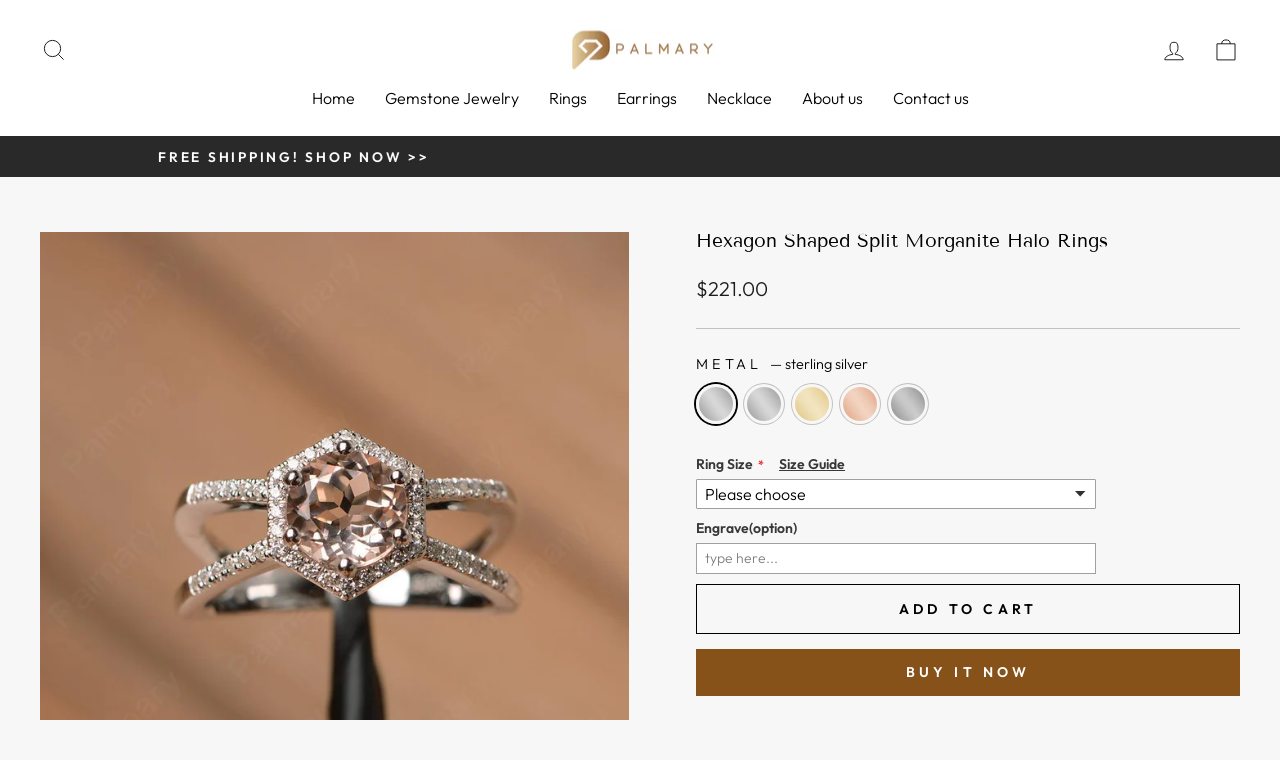

--- FILE ---
content_type: text/html; charset=utf-8
request_url: https://www.palmaryjewelry.com/products/hexagon-shaped-split-morganite-halo-rings
body_size: 40130
content:
<!doctype html>
<html class="no-js" lang="en" dir="ltr">
<head>
  
  <meta name="google-site-verification" content="Nr32oFmUff9-jvDf2ZROiw_Trr5yMnkRMf6u374yqpI" />
  <meta charset="utf-8">
  <meta http-equiv="X-UA-Compatible" content="IE=edge,chrome=1">
  <meta name="viewport" content="width=device-width,initial-scale=1">
  <meta name="theme-color" content="#865219">
  <link rel="canonical" href="https://www.palmaryjewelry.com/products/hexagon-shaped-split-morganite-halo-rings">
  <link rel="preconnect" href="https://cdn.shopify.com">
  <link rel="preconnect" href="https://fonts.shopifycdn.com">
  <link rel="dns-prefetch" href="https://productreviews.shopifycdn.com">
  <link rel="dns-prefetch" href="https://ajax.googleapis.com">
  <link rel="dns-prefetch" href="https://maps.googleapis.com">
  <link rel="dns-prefetch" href="https://maps.gstatic.com"><link rel="shortcut icon" href="//www.palmaryjewelry.com/cdn/shop/files/6_32x32.jpg?v=1661840600" type="image/png" /><title>Hexagon Shaped Split Morganite Halo Rings
&ndash; Palmary
</title>
<meta name="description" content="Get hexagon shaped split morganite halo rings at Palmary Jewelry, sterling silver,14k white gold, rose gold, yellow gold, platinum"><meta property="og:site_name" content="Palmary">
  <meta property="og:url" content="https://www.palmaryjewelry.com/products/hexagon-shaped-split-morganite-halo-rings">
  <meta property="og:title" content="Hexagon Shaped Split Morganite Halo Rings">
  <meta property="og:type" content="product">
  <meta property="og:description" content="Get hexagon shaped split morganite halo rings at Palmary Jewelry, sterling silver,14k white gold, rose gold, yellow gold, platinum"><meta property="og:image" content="http://www.palmaryjewelry.com/cdn/shop/products/RPR770187-MO_1.jpg?v=1672734791">
    <meta property="og:image:secure_url" content="https://www.palmaryjewelry.com/cdn/shop/products/RPR770187-MO_1.jpg?v=1672734791">
    <meta property="og:image:width" content="1000">
    <meta property="og:image:height" content="1000"><meta name="twitter:site" content="@">
  <meta name="twitter:card" content="summary_large_image">
  <meta name="twitter:title" content="Hexagon Shaped Split Morganite Halo Rings">
  <meta name="twitter:description" content="Get hexagon shaped split morganite halo rings at Palmary Jewelry, sterling silver,14k white gold, rose gold, yellow gold, platinum">
<style data-shopify>@font-face {
  font-family: "Tenor Sans";
  font-weight: 400;
  font-style: normal;
  font-display: swap;
  src: url("//www.palmaryjewelry.com/cdn/fonts/tenor_sans/tenorsans_n4.966071a72c28462a9256039d3e3dc5b0cf314f65.woff2") format("woff2"),
       url("//www.palmaryjewelry.com/cdn/fonts/tenor_sans/tenorsans_n4.2282841d948f9649ba5c3cad6ea46df268141820.woff") format("woff");
}

  @font-face {
  font-family: Outfit;
  font-weight: 300;
  font-style: normal;
  font-display: swap;
  src: url("//www.palmaryjewelry.com/cdn/fonts/outfit/outfit_n3.8c97ae4c4fac7c2ea467a6dc784857f4de7e0e37.woff2") format("woff2"),
       url("//www.palmaryjewelry.com/cdn/fonts/outfit/outfit_n3.b50a189ccde91f9bceee88f207c18c09f0b62a7b.woff") format("woff");
}


  @font-face {
  font-family: Outfit;
  font-weight: 600;
  font-style: normal;
  font-display: swap;
  src: url("//www.palmaryjewelry.com/cdn/fonts/outfit/outfit_n6.dfcbaa80187851df2e8384061616a8eaa1702fdc.woff2") format("woff2"),
       url("//www.palmaryjewelry.com/cdn/fonts/outfit/outfit_n6.88384e9fc3e36038624caccb938f24ea8008a91d.woff") format("woff");
}

  
  
</style><link href="//www.palmaryjewelry.com/cdn/shop/t/24/assets/theme.css?v=31527303783737120471701077416" rel="stylesheet" type="text/css" media="all" />
<style data-shopify>:root {
    --typeHeaderPrimary: "Tenor Sans";
    --typeHeaderFallback: sans-serif;
    --typeHeaderSize: 22px;
    --typeHeaderWeight: 400;
    --typeHeaderLineHeight: 1;
    --typeHeaderSpacing: 0.0em;

    --typeBasePrimary:Outfit;
    --typeBaseFallback:sans-serif;
    --typeBaseSize: 18px;
    --typeBaseWeight: 300;
    --typeBaseSpacing: 0.0em;
    --typeBaseLineHeight: 1.4;

    --typeCollectionTitle: 20px;

    --iconWeight: 2px;
    --iconLinecaps: miter;

    
      --buttonRadius: 0px;
    

    --colorGridOverlayOpacity: 0.1;
  }

  .placeholder-content {
    background-image: linear-gradient(100deg, #ffffff 40%, #f7f7f7 63%, #ffffff 79%);
  }</style><script>
    document.documentElement.className = document.documentElement.className.replace('no-js', 'js');

    window.theme = window.theme || {};
    theme.routes = {
      home: "/",
      cart: "/cart.js",
      cartPage: "/cart",
      cartAdd: "/cart/add.js",
      cartChange: "/cart/change.js",
      search: "/search"
    };
    theme.strings = {
      soldOut: "Sold Out",
      unavailable: "Unavailable",
      inStockLabel: "In stock, ready to ship",
      stockLabel: "Low stock - [count] items left",
      willNotShipUntil: "Ready to ship [date]",
      willBeInStockAfter: "Back in stock [date]",
      waitingForStock: "Inventory on the way",
      savePrice: "Save [saved_amount]",
      cartEmpty: "Your cart is currently empty.",
      cartTermsConfirmation: "You must agree with the terms and conditions of sales to check out",
      searchCollections: "Collections:",
      searchPages: "Pages:",
      searchArticles: "Articles:"
    };
    theme.settings = {
      dynamicVariantsEnable: true,
      cartType: "drawer",
      isCustomerTemplate: false,
      moneyFormat: "${{amount}}",
      saveType: "dollar",
      productImageSize: "natural",
      productImageCover: false,
      predictiveSearch: true,
      predictiveSearchType: "product,article,page,collection",
      quickView: false,
      themeName: 'Impulse',
      themeVersion: "6.1.0"
    };
  </script>

  <script>window.performance && window.performance.mark && window.performance.mark('shopify.content_for_header.start');</script><meta id="shopify-digital-wallet" name="shopify-digital-wallet" content="/55336239312/digital_wallets/dialog">
<meta name="shopify-checkout-api-token" content="868bfa947309630cdf23c717461a1339">
<meta id="in-context-paypal-metadata" data-shop-id="55336239312" data-venmo-supported="false" data-environment="production" data-locale="en_US" data-paypal-v4="true" data-currency="USD">
<link rel="alternate" type="application/json+oembed" href="https://www.palmaryjewelry.com/products/hexagon-shaped-split-morganite-halo-rings.oembed">
<script async="async" src="/checkouts/internal/preloads.js?locale=en-US"></script>
<script id="shopify-features" type="application/json">{"accessToken":"868bfa947309630cdf23c717461a1339","betas":["rich-media-storefront-analytics"],"domain":"www.palmaryjewelry.com","predictiveSearch":true,"shopId":55336239312,"locale":"en"}</script>
<script>var Shopify = Shopify || {};
Shopify.shop = "palmaryjewelry.myshopify.com";
Shopify.locale = "en";
Shopify.currency = {"active":"USD","rate":"1.0"};
Shopify.country = "US";
Shopify.theme = {"name":"Impulse","id":129542455504,"schema_name":"Impulse","schema_version":"6.1.0","theme_store_id":857,"role":"main"};
Shopify.theme.handle = "null";
Shopify.theme.style = {"id":null,"handle":null};
Shopify.cdnHost = "www.palmaryjewelry.com/cdn";
Shopify.routes = Shopify.routes || {};
Shopify.routes.root = "/";</script>
<script type="module">!function(o){(o.Shopify=o.Shopify||{}).modules=!0}(window);</script>
<script>!function(o){function n(){var o=[];function n(){o.push(Array.prototype.slice.apply(arguments))}return n.q=o,n}var t=o.Shopify=o.Shopify||{};t.loadFeatures=n(),t.autoloadFeatures=n()}(window);</script>
<script id="shop-js-analytics" type="application/json">{"pageType":"product"}</script>
<script defer="defer" async type="module" src="//www.palmaryjewelry.com/cdn/shopifycloud/shop-js/modules/v2/client.init-shop-cart-sync_BApSsMSl.en.esm.js"></script>
<script defer="defer" async type="module" src="//www.palmaryjewelry.com/cdn/shopifycloud/shop-js/modules/v2/chunk.common_CBoos6YZ.esm.js"></script>
<script type="module">
  await import("//www.palmaryjewelry.com/cdn/shopifycloud/shop-js/modules/v2/client.init-shop-cart-sync_BApSsMSl.en.esm.js");
await import("//www.palmaryjewelry.com/cdn/shopifycloud/shop-js/modules/v2/chunk.common_CBoos6YZ.esm.js");

  window.Shopify.SignInWithShop?.initShopCartSync?.({"fedCMEnabled":true,"windoidEnabled":true});

</script>
<script>(function() {
  var isLoaded = false;
  function asyncLoad() {
    if (isLoaded) return;
    isLoaded = true;
    var urls = ["https:\/\/seo.apps.avada.io\/avada-seo-installed.js?shop=palmaryjewelry.myshopify.com"];
    for (var i = 0; i < urls.length; i++) {
      var s = document.createElement('script');
      s.type = 'text/javascript';
      s.async = true;
      s.src = urls[i];
      var x = document.getElementsByTagName('script')[0];
      x.parentNode.insertBefore(s, x);
    }
  };
  if(window.attachEvent) {
    window.attachEvent('onload', asyncLoad);
  } else {
    window.addEventListener('load', asyncLoad, false);
  }
})();</script>
<script id="__st">var __st={"a":55336239312,"offset":28800,"reqid":"c9654ee6-99b5-43f2-8135-e123600db9a6-1768888570","pageurl":"www.palmaryjewelry.com\/products\/hexagon-shaped-split-morganite-halo-rings","u":"1bfec323ac35","p":"product","rtyp":"product","rid":7851433787600};</script>
<script>window.ShopifyPaypalV4VisibilityTracking = true;</script>
<script id="captcha-bootstrap">!function(){'use strict';const t='contact',e='account',n='new_comment',o=[[t,t],['blogs',n],['comments',n],[t,'customer']],c=[[e,'customer_login'],[e,'guest_login'],[e,'recover_customer_password'],[e,'create_customer']],r=t=>t.map((([t,e])=>`form[action*='/${t}']:not([data-nocaptcha='true']) input[name='form_type'][value='${e}']`)).join(','),a=t=>()=>t?[...document.querySelectorAll(t)].map((t=>t.form)):[];function s(){const t=[...o],e=r(t);return a(e)}const i='password',u='form_key',d=['recaptcha-v3-token','g-recaptcha-response','h-captcha-response',i],f=()=>{try{return window.sessionStorage}catch{return}},m='__shopify_v',_=t=>t.elements[u];function p(t,e,n=!1){try{const o=window.sessionStorage,c=JSON.parse(o.getItem(e)),{data:r}=function(t){const{data:e,action:n}=t;return t[m]||n?{data:e,action:n}:{data:t,action:n}}(c);for(const[e,n]of Object.entries(r))t.elements[e]&&(t.elements[e].value=n);n&&o.removeItem(e)}catch(o){console.error('form repopulation failed',{error:o})}}const l='form_type',E='cptcha';function T(t){t.dataset[E]=!0}const w=window,h=w.document,L='Shopify',v='ce_forms',y='captcha';let A=!1;((t,e)=>{const n=(g='f06e6c50-85a8-45c8-87d0-21a2b65856fe',I='https://cdn.shopify.com/shopifycloud/storefront-forms-hcaptcha/ce_storefront_forms_captcha_hcaptcha.v1.5.2.iife.js',D={infoText:'Protected by hCaptcha',privacyText:'Privacy',termsText:'Terms'},(t,e,n)=>{const o=w[L][v],c=o.bindForm;if(c)return c(t,g,e,D).then(n);var r;o.q.push([[t,g,e,D],n]),r=I,A||(h.body.append(Object.assign(h.createElement('script'),{id:'captcha-provider',async:!0,src:r})),A=!0)});var g,I,D;w[L]=w[L]||{},w[L][v]=w[L][v]||{},w[L][v].q=[],w[L][y]=w[L][y]||{},w[L][y].protect=function(t,e){n(t,void 0,e),T(t)},Object.freeze(w[L][y]),function(t,e,n,w,h,L){const[v,y,A,g]=function(t,e,n){const i=e?o:[],u=t?c:[],d=[...i,...u],f=r(d),m=r(i),_=r(d.filter((([t,e])=>n.includes(e))));return[a(f),a(m),a(_),s()]}(w,h,L),I=t=>{const e=t.target;return e instanceof HTMLFormElement?e:e&&e.form},D=t=>v().includes(t);t.addEventListener('submit',(t=>{const e=I(t);if(!e)return;const n=D(e)&&!e.dataset.hcaptchaBound&&!e.dataset.recaptchaBound,o=_(e),c=g().includes(e)&&(!o||!o.value);(n||c)&&t.preventDefault(),c&&!n&&(function(t){try{if(!f())return;!function(t){const e=f();if(!e)return;const n=_(t);if(!n)return;const o=n.value;o&&e.removeItem(o)}(t);const e=Array.from(Array(32),(()=>Math.random().toString(36)[2])).join('');!function(t,e){_(t)||t.append(Object.assign(document.createElement('input'),{type:'hidden',name:u})),t.elements[u].value=e}(t,e),function(t,e){const n=f();if(!n)return;const o=[...t.querySelectorAll(`input[type='${i}']`)].map((({name:t})=>t)),c=[...d,...o],r={};for(const[a,s]of new FormData(t).entries())c.includes(a)||(r[a]=s);n.setItem(e,JSON.stringify({[m]:1,action:t.action,data:r}))}(t,e)}catch(e){console.error('failed to persist form',e)}}(e),e.submit())}));const S=(t,e)=>{t&&!t.dataset[E]&&(n(t,e.some((e=>e===t))),T(t))};for(const o of['focusin','change'])t.addEventListener(o,(t=>{const e=I(t);D(e)&&S(e,y())}));const B=e.get('form_key'),M=e.get(l),P=B&&M;t.addEventListener('DOMContentLoaded',(()=>{const t=y();if(P)for(const e of t)e.elements[l].value===M&&p(e,B);[...new Set([...A(),...v().filter((t=>'true'===t.dataset.shopifyCaptcha))])].forEach((e=>S(e,t)))}))}(h,new URLSearchParams(w.location.search),n,t,e,['guest_login'])})(!0,!0)}();</script>
<script integrity="sha256-4kQ18oKyAcykRKYeNunJcIwy7WH5gtpwJnB7kiuLZ1E=" data-source-attribution="shopify.loadfeatures" defer="defer" src="//www.palmaryjewelry.com/cdn/shopifycloud/storefront/assets/storefront/load_feature-a0a9edcb.js" crossorigin="anonymous"></script>
<script data-source-attribution="shopify.dynamic_checkout.dynamic.init">var Shopify=Shopify||{};Shopify.PaymentButton=Shopify.PaymentButton||{isStorefrontPortableWallets:!0,init:function(){window.Shopify.PaymentButton.init=function(){};var t=document.createElement("script");t.src="https://www.palmaryjewelry.com/cdn/shopifycloud/portable-wallets/latest/portable-wallets.en.js",t.type="module",document.head.appendChild(t)}};
</script>
<script data-source-attribution="shopify.dynamic_checkout.buyer_consent">
  function portableWalletsHideBuyerConsent(e){var t=document.getElementById("shopify-buyer-consent"),n=document.getElementById("shopify-subscription-policy-button");t&&n&&(t.classList.add("hidden"),t.setAttribute("aria-hidden","true"),n.removeEventListener("click",e))}function portableWalletsShowBuyerConsent(e){var t=document.getElementById("shopify-buyer-consent"),n=document.getElementById("shopify-subscription-policy-button");t&&n&&(t.classList.remove("hidden"),t.removeAttribute("aria-hidden"),n.addEventListener("click",e))}window.Shopify?.PaymentButton&&(window.Shopify.PaymentButton.hideBuyerConsent=portableWalletsHideBuyerConsent,window.Shopify.PaymentButton.showBuyerConsent=portableWalletsShowBuyerConsent);
</script>
<script>
  function portableWalletsCleanup(e){e&&e.src&&console.error("Failed to load portable wallets script "+e.src);var t=document.querySelectorAll("shopify-accelerated-checkout .shopify-payment-button__skeleton, shopify-accelerated-checkout-cart .wallet-cart-button__skeleton"),e=document.getElementById("shopify-buyer-consent");for(let e=0;e<t.length;e++)t[e].remove();e&&e.remove()}function portableWalletsNotLoadedAsModule(e){e instanceof ErrorEvent&&"string"==typeof e.message&&e.message.includes("import.meta")&&"string"==typeof e.filename&&e.filename.includes("portable-wallets")&&(window.removeEventListener("error",portableWalletsNotLoadedAsModule),window.Shopify.PaymentButton.failedToLoad=e,"loading"===document.readyState?document.addEventListener("DOMContentLoaded",window.Shopify.PaymentButton.init):window.Shopify.PaymentButton.init())}window.addEventListener("error",portableWalletsNotLoadedAsModule);
</script>

<script type="module" src="https://www.palmaryjewelry.com/cdn/shopifycloud/portable-wallets/latest/portable-wallets.en.js" onError="portableWalletsCleanup(this)" crossorigin="anonymous"></script>
<script nomodule>
  document.addEventListener("DOMContentLoaded", portableWalletsCleanup);
</script>

<link id="shopify-accelerated-checkout-styles" rel="stylesheet" media="screen" href="https://www.palmaryjewelry.com/cdn/shopifycloud/portable-wallets/latest/accelerated-checkout-backwards-compat.css" crossorigin="anonymous">
<style id="shopify-accelerated-checkout-cart">
        #shopify-buyer-consent {
  margin-top: 1em;
  display: inline-block;
  width: 100%;
}

#shopify-buyer-consent.hidden {
  display: none;
}

#shopify-subscription-policy-button {
  background: none;
  border: none;
  padding: 0;
  text-decoration: underline;
  font-size: inherit;
  cursor: pointer;
}

#shopify-subscription-policy-button::before {
  box-shadow: none;
}

      </style>

<script>window.performance && window.performance.mark && window.performance.mark('shopify.content_for_header.end');</script>

  <script src="//www.palmaryjewelry.com/cdn/shop/t/24/assets/vendor-scripts-v11.js" defer="defer"></script><script src="//www.palmaryjewelry.com/cdn/shop/t/24/assets/theme.js?v=149212258682495294041661932790" defer="defer"></script>
<!-- BEGIN app block: shopify://apps/ymq-product-options-variants/blocks/app-embed/86b91121-1f62-4e27-9812-b70a823eb918 -->
    <!-- BEGIN app snippet: option.v1 --><script>
    function before_page_load_function(e,t=!1){var o=[],n=!1;if(e.items.forEach((e=>{e.properties&&(e.properties.hasOwnProperty("_YmqOptionVariant")||e.properties.hasOwnProperty("_YmqItemHide"))?(n=!0,o.push(0)):o.push(e.quantity)})),n){if(t)(t=document.createElement("style")).id="before-page-load-dom",t.type="text/css",t.innerHTML="html::before{content: ' ';width: 100%;height: 100%;background-color: #fff;position: fixed;top: 0;left: 0;z-index: 999999;display:block !important;}",document.getElementsByTagName("html").item(0).appendChild(t);fetch(`/cart/update.js?timestamp=${Date.now()}`,{method:"POST",headers:{"Content-Type":"application/json"},body:JSON.stringify({updates:o})}).then((e=>e.json())).then((e=>{location.reload()})).catch((e=>{t&&document.getElementById("before-page-load-dom").remove()}))}}before_page_load_function({"note":null,"attributes":{},"original_total_price":0,"total_price":0,"total_discount":0,"total_weight":0.0,"item_count":0,"items":[],"requires_shipping":false,"currency":"USD","items_subtotal_price":0,"cart_level_discount_applications":[],"checkout_charge_amount":0},!0),fetch(`/cart.js?timestamp=${Date.now()}`,{method:"GET"}).then((e=>e.json())).then((e=>{before_page_load_function(e)}));
</script>


	<style id="ymq-checkout-button-protect">
		[name="checkout"],[name="chekout"], a[href^="/checkout"], a[href="/account/login"].cart__submit, button[type="submit"].btn-order, a.btn.cart__checkout, a.cart__submit, .wc-proceed-to-checkout button, #cart_form .buttons .btn-primary, .ymq-checkout-button{
        	pointer-events: none;
        }
	</style>
	<script>
		function ymq_ready(fn){
			if(document.addEventListener){
				document.addEventListener('DOMContentLoaded',function(){
					document.removeEventListener('DOMContentLoaded',arguments.callee,false);
					fn();
				},false);
			}else if(document.attachEvent){
				document.attachEvent('onreadystatechange',function(){
					if(document.readyState=='complete'){
						document.detachEvent('onreadystatechange',arguments.callee);
						fn();
					}
				});
			}
		}
		ymq_ready(() => {
			setTimeout(function() {
				var ymq_checkout_button_protect = document.getElementById("ymq-checkout-button-protect");
				ymq_checkout_button_protect.remove();
			}, 100);
		})
    </script> 


 

 

 

 










<link href='https://cdn.shopify.com/s/files/1/0411/8639/4277/t/11/assets/ymq-option.css?v=1.1' rel='stylesheet' type="text/css" media="all"> 

<link href='https://option.ymq.cool/option/bottom.css' rel='stylesheet' type="text/css" media="all"> 


<style id="ymq-jsstyle"></style> 

<style id="bndlr-loaded"></style>

<script data-asyncLoad="asyncLoad" data-mw4M5Ya3iFNARE4t="mw4M5Ya3iFNARE4t"> 

    window.bundlerLoaded = true;

	window.ymq_option = window.ymq_option || {}; 

	ymq_option.shop = `palmaryjewelry.myshopify.com`;
    
    ymq_option.version = 1; 

	ymq_option.token = `b4a29f80fb6804c4c2a0870ede2a40c74e613e568326b101e8f36aefe7eabf1a`; 

	ymq_option.timestamp = `1768888570`; 

	ymq_option.customer_id = ``; 

	ymq_option.page = `product`; 
    
    ymq_option.cart = {"note":null,"attributes":{},"original_total_price":0,"total_price":0,"total_discount":0,"total_weight":0.0,"item_count":0,"items":[],"requires_shipping":false,"currency":"USD","items_subtotal_price":0,"cart_level_discount_applications":[],"checkout_charge_amount":0};

    ymq_option.country = {
        iso_code: `US`,
        currency: `USD`,
        name: `United States`
    };
    

	ymq_option.ymq_option_branding = {}; 
	  
		ymq_option.ymq_option_branding = {"button":{"--button-background-checked-color":"#000000","--button-background-color":"#FFFFFF","--button-background-disabled-color":"#FFFFFF","--button-border-checked-color":"#000000","--button-border-color":"#000000","--button-border-disabled-color":"#000000","--button-font-checked-color":"#FFFFFF","--button-font-disabled-color":"#cccccc","--button-font-color":"#000000","--button-border-radius":"0","--button-font-size":"14","--button-line-height":"20","--button-margin-l-r":"4","--button-margin-u-d":"4","--button-padding-l-r":"16","--button-padding-u-d":"8"},"radio":{"--radio-border-color":"#BBC1E1","--radio-border-checked-color":"#BBC1E1","--radio-border-disabled-color":"#BBC1E1","--radio-border-hover-color":"#BBC1E1","--radio-background-color":"#FFFFFF","--radio-background-checked-color":"#275EFE","--radio-background-disabled-color":"#E1E6F9","--radio-background-hover-color":"#FFFFFF","--radio-inner-color":"#E1E6F9","--radio-inner-checked-color":"#FFFFFF","--radio-inner-disabled-color":"#FFFFFF"},"input":{"--input-border-color":"#A0A0A0","--input-border-checked-color":"#A0A0A0","--input-background-color":"#FFFFFF","--input-background-checked-color":"#FFFFFF","--input-font-color":"#000000","--input-font-checked-color":"#000000","--input-padding-u-d":"5","--input-padding-l-r":"8","--input-width":"100","--input-max-width":"400","--input-font-size":"14","--input-border-radius":"0"},"select":{"--select-border-color":"#000000","--select-border-checked-color":"#000000","--select-background-color":"#FFFFFF","--select-background-checked-color":"#FFFFFF","--select-font-color":"#000000","--select-font-checked-color":"#000000","--select-option-background-color":"#FFFFFF","--select-option-background-checked-color":"#F5F9FF","--select-option-background-disabled-color":"#FFFFFF","--select-option-font-color":"#000000","--select-option-font-checked-color":"#000000","--select-option-font-disabled-color":"#CCCCCC","--select-padding-u-d":"9","--select-padding-l-r":"16","--select-option-padding-u-d":"9","--select-option-padding-l-r":"16","--select-width":"100","--select-max-width":"400","--select-font-size":"14","--select-border-radius":"0"},"multiple":{"--multiple-background-color":"#F5F9FF","--multiple-font-color":"#000000","--multiple-padding-u-d":"2","--multiple-padding-l-r":"8","--multiple-font-size":"12","--multiple-border-radius":"0"},"img":{"--img-border-color":"#E1E1E1","--img-border-checked-color":"#000000","--img-border-disabled-color":"#000000","--img-width":"50","--img-height":"50","--img-margin-u-d":"2","--img-margin-l-r":"2","--img-border-radius":"4"},"upload":{"--upload-background-color":"#409EFF","--upload-font-color":"#FFFFFF","--upload-border-color":"#409EFF","--upload-padding-u-d":"12","--upload-padding-l-r":"20","--upload-font-size":"12","--upload-border-radius":"4"},"cart":{"--cart-border-color":"#000000","--buy-border-color":"#000000","--cart-border-hover-color":"#000000","--buy-border-hover-color":"#000000","--cart-background-color":"#000000","--buy-background-color":"#000000","--cart-background-hover-color":"#000000","--buy-background-hover-color":"#000000","--cart-font-color":"#FFFFFF","--buy-font-color":"#FFFFFF","--cart-font-hover-color":"#FFFFFF","--buy-font-hover-color":"#FFFFFF","--cart-padding-u-d":"12","--cart-padding-l-r":"16","--buy-padding-u-d":"12","--buy-padding-l-r":"16","--cart-margin-u-d":"4","--cart-margin-l-r":"0","--buy-margin-u-d":"4","--buy-margin-l-r":"0","--cart-width":"100","--cart-max-width":"800","--buy-width":"100","--buy-max-width":"800","--cart-font-size":"14","--cart-border-radius":"0","--buy-font-size":"14","--buy-border-radius":"0"},"quantity":{"--quantity-border-color":"#A6A3A3","--quantity-font-color":"#000000","--quantity-background-color":"#FFFFFF","--quantity-width":"150","--quantity-height":"40","--quantity-font-size":"14","--quantity-border-radius":"0"},"global":{"--global-title-color":"#373737","--global-help-color":"#373737","--global-error-color":"#CE2424","--global-title-font-size":"14","--global-help-font-size":"12","--global-error-font-size":"12","--global-title-margin-top":"0","--global-title-margin-bottom":"5","--global-title-margin-left":"0","--global-title-margin-right":"0","--global-help-margin-top":"5","--global-help-margin-bottom":"0","--global-help-margin-left":"0","--global-help-margin-right":"0","--global-error-margin-top":"5","--global-error-margin-bottom":"0","--global-error-margin-left":"0","--global-error-margin-right":"0","--global-margin-top":"0","--global-margin-bottom":"10","--global-margin-left":"0","--global-margin-right":"0"},"discount":{"--new-discount-normal-color":"#1878B9","--new-discount-error-color":"#E22120","--new-discount-layout":"flex-end"},"lan":{"require":"This is a required field.","email":"Please enter a valid email address.","phone":"Please enter the correct phone.","number":"Please enter an number.","integer":"Please enter an integer.","min_char":"Please enter no less than %s characters.","max_char":"Please enter no more than %s characters.","max_s":"Please choose less than %s options.","min_s":"Please choose more than %s options.","total_s":"Please choose %s options.","min":"Please enter no less than %s.","max":"Please enter no more than %s.","currency":"USD","sold_out":"sold out","please_choose":"Please choose","add_to_cart":"ADD TO CART","buy_it_now":"BUY IT NOW","add_price_text":"Selection will add %s to the price","discount_code":"Discount code","application":"Apply","discount_error1":"Enter a valid discount code","discount_error2":"discount code isn't valid for the items in your cart"},"price":{"--price-border-color":"#000000","--price-background-color":"#FFFFFF","--price-font-color":"#000000","--price-price-font-color":"#03de90","--price-padding-u-d":"9","--price-padding-l-r":"16","--price-width":"100","--price-max-width":"400","--price-font-size":"14","--price-border-radius":"0"},"extra":{"is_show":"0","plan":1,"quantity-box":"0","price-value":"3,4,15,6,16,7","variant-original-margin-bottom":"15","strong-dorp-down":0,"radio-unchecked":1,"close-cart-rate":"1","automic-swatch-ajax":"1","img-option-bigger":1,"add-button-reload":"1","version":200,"img_cdn":"1","option_value_split":", ","variant-original":"1","discount":"0","id":"55336239312","min-max":"0","price-time":"0","main-product-with-properties":"0","child-item-action":"","is_small":"1","exclude-free-products":"0","options_list_show":"0","penny-variant":"","extra-charge":"","ajaxcart-product-type":"0","ajaxcart-modal":"0","trigger-ajaxcart-modal-show":"","add-cart-timeout":"50","qty-input-trigger":"0","variant-not-disabled":"0","variant-id-dom":"","add-cart-form-number":"0","product-price-in-product-page":"","product-compare-at-price-in-product-page":"","product-price-in-product-page-qty":"","product-compare-at-price-in-product-page-qty":"","hide-shopify-option":"","show-quantity":"","quantity-change":"","product-hide":"","product-show":"","product-add-to-cart":"","payment-button-hide":"","discount-before":"","cart-quantity-click-change":"","cart-quantity-change":"","check-out-button":"","variant-condition-label-class":"","variant-condition-value-parent-class":"","variant-condition-value-class":"","variant-condition-click-class":"","trigger-select":"","trigger-select-join":"","locale":"0","other-form-data":"0","bunow":"0","cart-ajax":"0","add-cart-url":"","theme-variant-class":"","theme-variant-class-no":"","add-cart-carry-currency":"1","extra-style-code":".ymq-buy-it-now-button{    margin-top: 15px;}","variant-id-from":"0","trigger-option-dom":"","qty-dis-qty":"0","build_buy_now":"ymqJq('.payment-buttons').after(`\r\n    <div class=\"${that.buy_id_now} btn btn--full\">Buy it now</div>\r\n`);","currency-install":"true","currency-load":"","currency-do":"true","currency-beforedo":"","currency-status":"true","currency-format":"","currency-init":"","before_init_product":"","before_init_cart":"","buildYmqDom_b":"","buildYmqDom_a":"","replaceDomPrice_b":"","replaceDomPrice_a":"","buildFormData_b":"","buildFormData_a":"","ymqDiscountClick_b":"","ymqDiscountClick_a":"","doAddCart_before_validate":"","doAddCart_after_validate":"","doAddCart_before_getAjaxData":"","doAddCart_after_getAjaxData":"","doAddCart_success":"","doAddCart_error":"","doCheckout_before_checkoutqty":"","doCheckout_after_checkoutqty":"","doCheckout_before_getAjaxData":"","doCheckout_after_getAjaxData":"","doCheckout_success":"","doCheckout_error":"","init-variant-type":"3"},"original-select":{"--no-strong-color":"#000000","--no-strong-color-focus":"#000000","--no-strong-background":"#FFFFFF","--no-strong-background-focus":"#FFFFFF","--no-strong-padding-t":"4","--no-strong-padding-b":"4","--no-strong-padding-l":"8","--no-strong-padding-r":"22","--no-strong-min-height":"30","--no-strong-line-height":"1.2","--no-strong-max-width":"400","--no-strong-border":"1","--no-strong-border-radius":"1","--no-strong-border-color":"#A0A0A0","--no-strong-border-color-focus":"#A0A0A0"}}; 
	 
        
    
    
    
        
        
    
        
        
    
        
        
    
        
        
    
        
        
    
        
        
    
        
        
    
        
        
    
        
        
    
        
        
    
    

	 

		ymq_option.product = {"id":7851433787600,"title":"Hexagon Shaped Split Morganite Halo Rings","handle":"hexagon-shaped-split-morganite-halo-rings","description":"Hexagon Shaped Split Morganite Halo Rings","published_at":"2023-01-02T13:26:40+08:00","created_at":"2022-12-30T14:26:40+08:00","vendor":"Palmary","type":"","tags":["AABBCC","Gems_Morganite","Ring","RPR770187-MO","Shape_Round","Style_Halo","Style_Split Shank"],"price":22100,"price_min":22100,"price_max":144900,"available":true,"price_varies":true,"compare_at_price":22100,"compare_at_price_min":22100,"compare_at_price_max":144900,"compare_at_price_varies":true,"variants":[{"id":43215842902224,"title":"sterling silver","option1":"sterling silver","option2":null,"option3":null,"sku":"RPR770187-MO","requires_shipping":true,"taxable":true,"featured_image":null,"available":true,"name":"Hexagon Shaped Split Morganite Halo Rings - sterling silver","public_title":"sterling silver","options":["sterling silver"],"price":22100,"weight":0,"compare_at_price":22100,"inventory_management":"shopify","barcode":null,"requires_selling_plan":false,"selling_plan_allocations":[]},{"id":43216028434640,"title":"14k white gold","option1":"14k white gold","option2":null,"option3":null,"sku":"RPR770187-MO","requires_shipping":true,"taxable":true,"featured_image":null,"available":true,"name":"Hexagon Shaped Split Morganite Halo Rings - 14k white gold","public_title":"14k white gold","options":["14k white gold"],"price":144200,"weight":0,"compare_at_price":144200,"inventory_management":"shopify","barcode":null,"requires_selling_plan":false,"selling_plan_allocations":[]},{"id":43216204955856,"title":"14k yellow gold","option1":"14k yellow gold","option2":null,"option3":null,"sku":"RPR770187-MO","requires_shipping":true,"taxable":true,"featured_image":null,"available":true,"name":"Hexagon Shaped Split Morganite Halo Rings - 14k yellow gold","public_title":"14k yellow gold","options":["14k yellow gold"],"price":144200,"weight":0,"compare_at_price":144200,"inventory_management":"shopify","barcode":null,"requires_selling_plan":false,"selling_plan_allocations":[]},{"id":43216381182160,"title":"14k rose gold","option1":"14k rose gold","option2":null,"option3":null,"sku":"RPR770187-MO","requires_shipping":true,"taxable":true,"featured_image":null,"available":true,"name":"Hexagon Shaped Split Morganite Halo Rings - 14k rose gold","public_title":"14k rose gold","options":["14k rose gold"],"price":144200,"weight":0,"compare_at_price":144200,"inventory_management":"shopify","barcode":null,"requires_selling_plan":false,"selling_plan_allocations":[]},{"id":43216530702544,"title":"platinum","option1":"platinum","option2":null,"option3":null,"sku":"RPR770187-MO","requires_shipping":true,"taxable":true,"featured_image":null,"available":true,"name":"Hexagon Shaped Split Morganite Halo Rings - platinum","public_title":"platinum","options":["platinum"],"price":144900,"weight":0,"compare_at_price":144900,"inventory_management":"shopify","barcode":null,"requires_selling_plan":false,"selling_plan_allocations":[]}],"images":["\/\/www.palmaryjewelry.com\/cdn\/shop\/products\/RPR770187-MO_1.jpg?v=1672734791","\/\/www.palmaryjewelry.com\/cdn\/shop\/products\/RPR770187-MO_2.jpg?v=1672734793","\/\/www.palmaryjewelry.com\/cdn\/shop\/products\/RPR770187-MO_3.jpg?v=1672734795"],"featured_image":"\/\/www.palmaryjewelry.com\/cdn\/shop\/products\/RPR770187-MO_1.jpg?v=1672734791","options":["Metal"],"media":[{"alt":"Hexagon Shaped Split Morganite Halo Rings - Palmary","id":31179360174288,"position":1,"preview_image":{"aspect_ratio":1.0,"height":1000,"width":1000,"src":"\/\/www.palmaryjewelry.com\/cdn\/shop\/products\/RPR770187-MO_1.jpg?v=1672734791"},"aspect_ratio":1.0,"height":1000,"media_type":"image","src":"\/\/www.palmaryjewelry.com\/cdn\/shop\/products\/RPR770187-MO_1.jpg?v=1672734791","width":1000},{"alt":"Hexagon Shaped Split Morganite Halo Rings - Palmary","id":31179360239824,"position":2,"preview_image":{"aspect_ratio":1.0,"height":1000,"width":1000,"src":"\/\/www.palmaryjewelry.com\/cdn\/shop\/products\/RPR770187-MO_2.jpg?v=1672734793"},"aspect_ratio":1.0,"height":1000,"media_type":"image","src":"\/\/www.palmaryjewelry.com\/cdn\/shop\/products\/RPR770187-MO_2.jpg?v=1672734793","width":1000},{"alt":"Hexagon Shaped Split Morganite Halo Rings - Palmary","id":31179360370896,"position":3,"preview_image":{"aspect_ratio":1.0,"height":1000,"width":1000,"src":"\/\/www.palmaryjewelry.com\/cdn\/shop\/products\/RPR770187-MO_3.jpg?v=1672734795"},"aspect_ratio":1.0,"height":1000,"media_type":"image","src":"\/\/www.palmaryjewelry.com\/cdn\/shop\/products\/RPR770187-MO_3.jpg?v=1672734795","width":1000}],"requires_selling_plan":false,"selling_plan_groups":[],"content":"Hexagon Shaped Split Morganite Halo Rings"}; 

		ymq_option.ymq_has_only_default_variant = true; 
		 
			ymq_option.ymq_has_only_default_variant = false; 
		 

        
            ymq_option.ymq_status = {}; 
             

            ymq_option.ymq_variantjson = {}; 
             

            ymq_option.ymq_option_data = {}; 
            

            ymq_option.ymq_option_condition = {}; 
             
        
        
        ymq_option.product_collections = {};
        
            ymq_option.product_collections[406809772240] = {"id":406809772240,"handle":"gemstone-engagement-rings","title":"Gemstone Engagement Rings","updated_at":"2025-12-26T20:00:57+08:00","body_html":"Gemstone Engagement Rings","published_at":"2023-01-03T12:18:44+08:00","sort_order":"best-selling","template_suffix":"","disjunctive":false,"rules":[{"column":"tag","relation":"equals","condition":"Ring"}],"published_scope":"web"};
        
            ymq_option.product_collections[270452752592] = {"id":270452752592,"handle":"gemstone-jewelry","title":"Gemstone Jewelry","updated_at":"2025-12-26T20:00:57+08:00","body_html":"Gemstone Jewelry","published_at":"2021-07-26T10:34:21+08:00","sort_order":"best-selling","template_suffix":"","disjunctive":true,"rules":[{"column":"tag","relation":"equals","condition":"Ring"},{"column":"tag","relation":"equals","condition":"Earring"},{"column":"tag","relation":"equals","condition":"Pendant"}],"published_scope":"web"};
        
            ymq_option.product_collections[268571377872] = {"id":268571377872,"handle":"halo-rings","title":"Halo Rings","updated_at":"2025-09-10T16:36:46+08:00","body_html":"Halo Rings","published_at":"2021-06-28T21:38:36+08:00","sort_order":"best-selling","template_suffix":"","disjunctive":false,"rules":[{"column":"title","relation":"contains","condition":"halo"}],"published_scope":"web"};
        
            ymq_option.product_collections[268285346000] = {"id":268285346000,"handle":"morganite-rings","title":"Morganite Rings","updated_at":"2025-09-10T16:40:51+08:00","body_html":"Morganite Rings","published_at":"2021-06-24T10:06:01+08:00","sort_order":"best-selling","template_suffix":"","disjunctive":false,"rules":[{"column":"tag","relation":"equals","condition":"Ring"},{"column":"tag","relation":"equals","condition":"Gems_Morganite"}],"published_scope":"web"};
        
            ymq_option.product_collections[268572590288] = {"id":268572590288,"handle":"split-shank-rings","title":"Split Shank Rings","updated_at":"2025-09-15T19:00:47+08:00","body_html":"Split Shank Rings","published_at":"2021-06-28T22:00:45+08:00","sort_order":"best-selling","template_suffix":"","disjunctive":false,"rules":[{"column":"title","relation":"contains","condition":"split"}],"published_scope":"web"};
        

        ymq_option.ymq_template_options = {};
        ymq_option.ymq_option_template = {};
  		ymq_option.ymq_option_template_condition = {}; 
        
        
        

        
            ymq_option.ymq_option_template_sort = `2,3`;
        

        
            ymq_option.ymq_option_template_sort_before = false;
        
        
        ymq_option.ymq_option_template_c_t = {};
  		ymq_option.ymq_option_template_condition_c_t = {};
        ymq_option.ymq_option_template_assign_c_t = {};


        
        
        

        
            
            
                
                
                
                    ymq_option.ymq_template_options[`tem3`] = {"template":{"ymq3tem1":{"id":"3tem1","type":"3","options":{"3tem1_1":{"allow_link":0,"add_price_type":1,"variant_id":0,"handle":"","product_id":0,"variant_price":0,"variant_title":"","weight":"","sku":"","id":"3tem1_1","price":"","value":"16 inch","hasstock":1,"one_time":"0","default":"0","canvas_type":"2","canvas1":"","canvas2":"","qty_input":0},"3tem1_2":{"allow_link":0,"add_price_type":1,"variant_id":0,"handle":"","product_id":0,"variant_price":0,"variant_title":"","weight":"","sku":"","id":"3tem1_2","price":"","value":"18 inch","hasstock":1,"one_time":"0","default":"0","canvas_type":"2","canvas1":"","canvas2":"","qty_input":0},"3tem1_3":{"allow_link":0,"add_price_type":1,"variant_id":0,"handle":"","product_id":0,"variant_price":0,"variant_title":"","weight":"","sku":"","id":"3tem1_3","price":"","value":"20 inch","hasstock":1,"one_time":"0","default":"0","canvas_type":"2","canvas1":"","canvas2":"","qty_input":0}},"label":"Length","is_get_to_cart":1,"onetime":0,"required":"0","column_width":"","tooltip":"","tooltip_position":"1","hide_title":"0","class":"","help":"","alert_text":"","a_t1":"","a_t2":"","a_width":"700","min_s":"","max_s":""}},"condition":{},"assign":{"type":0,"manual":{"tag":"Pendant","collection":"","product":""},"automate":{"type":"1","data":{"1":{"tem_condition":1,"tem_condition_type":1,"tem_condition_value":""}}}}};
                    ymq_option.ymq_option_template_c_t[`tem3`] = ymq_option.ymq_template_options[`tem3`]['template'];
                    ymq_option.ymq_option_template_condition_c_t[`tem3`] = ymq_option.ymq_template_options[`tem3`]['condition'];
                    ymq_option.ymq_option_template_assign_c_t[`tem3`] = ymq_option.ymq_template_options[`tem3`]['assign'];
                
            
                
                
                
                    ymq_option.ymq_template_options[`tem2`] = {"template":{"ymq2tem2":{"id":"2tem2","type":"3","options":{"2tem2_1":{"add_price_type":1,"variant_id":0,"handle":"","product_id":0,"variant_price":0,"variant_title":"","weight":"","sku":"","id":"2tem2_1","price":"","value":"3 US","hasstock":1,"one_time":"0","default":"0","canvas_type":"2","canvas1":"","canvas2":"","qty_input":0},"2tem2_2":{"add_price_type":1,"variant_id":0,"handle":"","product_id":0,"variant_price":0,"variant_title":"","weight":"","sku":"","id":"2tem2_2","price":"","value":"3 1/4 US","hasstock":1,"one_time":"0","default":"0","canvas_type":"2","canvas1":"","canvas2":"","qty_input":0},"2tem2_3":{"add_price_type":1,"variant_id":0,"handle":"","product_id":0,"variant_price":0,"variant_title":"","weight":"","sku":"","id":"2tem2_3","price":"","value":"3 1/2 US","hasstock":1,"one_time":"0","default":"0","canvas_type":"2","canvas1":"","canvas2":"","qty_input":0},"2tem2_4":{"add_price_type":1,"variant_id":0,"handle":"","product_id":0,"variant_price":0,"variant_title":"","weight":"","sku":"","id":"2tem2_4","price":"","value":"3 3/4 US","hasstock":1,"one_time":"0","default":"0","canvas_type":"2","canvas1":"","canvas2":"","qty_input":0},"2tem2_5":{"add_price_type":1,"variant_id":0,"handle":"","product_id":0,"variant_price":0,"variant_title":"","weight":"","sku":"","id":"2tem2_5","price":"","value":"4 US","hasstock":1,"one_time":"0","default":"0","canvas_type":"2","canvas1":"","canvas2":"","qty_input":0},"2tem2_6":{"add_price_type":1,"variant_id":0,"handle":"","product_id":0,"variant_price":0,"variant_title":"","weight":"","sku":"","id":"2tem2_6","price":"","value":"4 1/4 US","hasstock":1,"one_time":"0","default":"0","canvas_type":"2","canvas1":"","canvas2":"","qty_input":0},"2tem2_7":{"add_price_type":1,"variant_id":0,"handle":"","product_id":0,"variant_price":0,"variant_title":"","weight":"","sku":"","id":"2tem2_7","price":"","value":"4 1/2 US","hasstock":1,"one_time":"0","default":"0","canvas_type":"2","canvas1":"","canvas2":"","qty_input":0},"2tem2_8":{"add_price_type":1,"variant_id":0,"handle":"","product_id":0,"variant_price":0,"variant_title":"","weight":"","sku":"","id":"2tem2_8","price":"","value":"4 3/4 US","hasstock":1,"one_time":"0","default":"0","canvas_type":"2","canvas1":"","canvas2":"","qty_input":0},"2tem2_12":{"add_price_type":1,"variant_id":0,"handle":"","product_id":0,"variant_price":0,"variant_title":"","weight":"","sku":"","id":"2tem2_12","price":"","value":"5 US","hasstock":1,"one_time":"0","default":"0","canvas_type":"2","canvas1":"","canvas2":"","qty_input":0},"2tem2_9":{"add_price_type":1,"variant_id":0,"handle":"","product_id":0,"variant_price":0,"variant_title":"","weight":"","sku":"","id":"2tem2_9","price":"","value":"5 1/4 US","hasstock":1,"one_time":"0","default":"0","canvas_type":"2","canvas1":"","canvas2":"","qty_input":0},"2tem2_10":{"add_price_type":1,"variant_id":0,"handle":"","product_id":0,"variant_price":0,"variant_title":"","weight":"","sku":"","id":"2tem2_10","price":"","value":"5 1/2 US","hasstock":1,"one_time":"0","default":"0","canvas_type":"2","canvas1":"","canvas2":"","qty_input":0},"2tem2_11":{"add_price_type":1,"variant_id":0,"handle":"","product_id":0,"variant_price":0,"variant_title":"","weight":"","sku":"","id":"2tem2_11","price":"","value":"5 3/4 US","hasstock":1,"one_time":"0","default":"0","canvas_type":"2","canvas1":"","canvas2":"","qty_input":0},"2tem2_13":{"add_price_type":1,"variant_id":0,"handle":"","product_id":0,"variant_price":0,"variant_title":"","weight":"","sku":"","id":"2tem2_13","price":"","value":"6 US","hasstock":1,"one_time":"0","default":"0","canvas_type":"2","canvas1":"","canvas2":"","qty_input":0},"2tem2_14":{"add_price_type":1,"variant_id":0,"handle":"","product_id":0,"variant_price":0,"variant_title":"","weight":"","sku":"","id":"2tem2_14","price":"","value":"6 1/4 US","hasstock":1,"one_time":"0","default":"0","canvas_type":"2","canvas1":"","canvas2":"","qty_input":0},"2tem2_15":{"add_price_type":1,"variant_id":0,"handle":"","product_id":0,"variant_price":0,"variant_title":"","weight":"","sku":"","id":"2tem2_15","price":"","value":"6 1/2 US","hasstock":1,"one_time":"0","default":"0","canvas_type":"2","canvas1":"","canvas2":"","qty_input":0},"2tem2_16":{"add_price_type":1,"variant_id":0,"handle":"","product_id":0,"variant_price":0,"variant_title":"","weight":"","sku":"","id":"2tem2_16","price":"","value":"6 3/4 US","hasstock":1,"one_time":"0","default":"0","canvas_type":"2","canvas1":"","canvas2":"","qty_input":0},"2tem2_17":{"add_price_type":1,"variant_id":0,"handle":"","product_id":0,"variant_price":0,"variant_title":"","weight":"","sku":"","id":"2tem2_17","price":"","value":"7 US","hasstock":1,"one_time":"0","default":"0","canvas_type":"2","canvas1":"","canvas2":"","qty_input":0},"2tem2_18":{"add_price_type":1,"variant_id":0,"handle":"","product_id":0,"variant_price":0,"variant_title":"","weight":"","sku":"","id":"2tem2_18","price":"","value":"7 1/2 US","hasstock":1,"one_time":"0","default":"0","canvas_type":"2","canvas1":"","canvas2":"","qty_input":0},"2tem2_19":{"add_price_type":1,"variant_id":0,"handle":"","product_id":0,"variant_price":0,"variant_title":"","weight":"","sku":"","id":"2tem2_19","price":"","value":"7 1/4 US","hasstock":1,"one_time":"0","default":"0","canvas_type":"2","canvas1":"","canvas2":"","qty_input":0},"2tem2_20":{"add_price_type":1,"variant_id":0,"handle":"","product_id":0,"variant_price":0,"variant_title":"","weight":"","sku":"","id":"2tem2_20","price":"","value":"7 3/4 US","hasstock":1,"one_time":"0","default":"0","canvas_type":"2","canvas1":"","canvas2":"","qty_input":0},"2tem2_21":{"add_price_type":1,"variant_id":0,"handle":"","product_id":0,"variant_price":0,"variant_title":"","weight":"","sku":"","id":"2tem2_21","price":"","value":"8 US","hasstock":1,"one_time":"0","default":"0","canvas_type":"2","canvas1":"","canvas2":"","qty_input":0},"2tem2_22":{"add_price_type":1,"variant_id":0,"handle":"","product_id":0,"variant_price":0,"variant_title":"","weight":"","sku":"","id":"2tem2_22","price":"","value":"8 1/4 US","hasstock":1,"one_time":"0","default":"0","canvas_type":"2","canvas1":"","canvas2":"","qty_input":0},"2tem2_23":{"add_price_type":1,"variant_id":0,"handle":"","product_id":0,"variant_price":0,"variant_title":"","weight":"","sku":"","id":"2tem2_23","price":"","value":"8 1/2 US","hasstock":1,"one_time":"0","default":"0","canvas_type":"2","canvas1":"","canvas2":"","qty_input":0},"2tem2_24":{"add_price_type":1,"variant_id":0,"handle":"","product_id":0,"variant_price":0,"variant_title":"","weight":"","sku":"","id":"2tem2_24","price":"","value":"8 3/4 US","hasstock":1,"one_time":"0","default":"0","canvas_type":"2","canvas1":"","canvas2":"","qty_input":0},"2tem2_25":{"add_price_type":1,"variant_id":0,"handle":"","product_id":0,"variant_price":0,"variant_title":"","weight":"","sku":"","id":"2tem2_25","price":"","value":"9 US","hasstock":1,"one_time":"0","default":"0","canvas_type":"2","canvas1":"","canvas2":"","qty_input":0},"2tem2_26":{"add_price_type":1,"variant_id":0,"handle":"","product_id":0,"variant_price":0,"variant_title":"","weight":"","sku":"","id":"2tem2_26","price":"","value":"9 1/4 US","hasstock":1,"one_time":"0","default":"0","canvas_type":"2","canvas1":"","canvas2":"","qty_input":0},"2tem2_27":{"add_price_type":1,"variant_id":0,"handle":"","product_id":0,"variant_price":0,"variant_title":"","weight":"","sku":"","id":"2tem2_27","price":"","value":"9 1/2 US","hasstock":1,"one_time":"0","default":"0","canvas_type":"2","canvas1":"","canvas2":"","qty_input":0},"2tem2_28":{"add_price_type":1,"variant_id":0,"handle":"","product_id":0,"variant_price":0,"variant_title":"","weight":"","sku":"","id":"2tem2_28","price":"","value":"9 3/4 US","hasstock":1,"one_time":"0","default":"0","canvas_type":"2","canvas1":"","canvas2":"","qty_input":0},"2tem2_29":{"add_price_type":1,"variant_id":0,"handle":"","product_id":0,"variant_price":0,"variant_title":"","weight":"","sku":"","id":"2tem2_29","price":"","value":"10 US","hasstock":1,"one_time":"0","default":"0","canvas_type":"2","canvas1":"","canvas2":"","qty_input":0},"2tem2_30":{"add_price_type":1,"variant_id":0,"handle":"","product_id":0,"variant_price":0,"variant_title":"","weight":"","sku":"","id":"2tem2_30","price":"","value":"10 1/4 US","hasstock":1,"one_time":"0","default":"0","canvas_type":"2","canvas1":"","canvas2":"","qty_input":0},"2tem2_31":{"add_price_type":1,"variant_id":0,"handle":"","product_id":0,"variant_price":0,"variant_title":"","weight":"","sku":"","id":"2tem2_31","price":"","value":"10 1/2 US","hasstock":1,"one_time":"0","default":"0","canvas_type":"2","canvas1":"","canvas2":"","qty_input":0},"2tem2_32":{"add_price_type":1,"variant_id":0,"handle":"","product_id":0,"variant_price":0,"variant_title":"","weight":"","sku":"","id":"2tem2_32","price":"","value":"10 3/4 US","hasstock":1,"one_time":"0","default":"0","canvas_type":"2","canvas1":"","canvas2":"","qty_input":0},"2tem2_33":{"add_price_type":1,"variant_id":0,"handle":"","product_id":0,"variant_price":0,"variant_title":"","weight":"","sku":"","id":"2tem2_33","price":"","value":"11 US","hasstock":1,"one_time":"0","default":"0","canvas_type":"2","canvas1":"","canvas2":"","qty_input":0},"2tem2_34":{"add_price_type":1,"variant_id":0,"handle":"","product_id":0,"variant_price":0,"variant_title":"","weight":"","sku":"","id":"2tem2_34","price":"","value":"11 1/4 US","hasstock":1,"one_time":"0","default":"0","canvas_type":"2","canvas1":"","canvas2":"","qty_input":0},"2tem2_35":{"add_price_type":1,"variant_id":0,"handle":"","product_id":0,"variant_price":0,"variant_title":"","weight":"","sku":"","id":"2tem2_35","price":"","value":"11 1/2 US","hasstock":1,"one_time":"0","default":"0","canvas_type":"2","canvas1":"","canvas2":"","qty_input":0},"2tem2_36":{"add_price_type":1,"variant_id":0,"handle":"","product_id":0,"variant_price":0,"variant_title":"","weight":"","sku":"","id":"2tem2_36","price":"","value":"11 3/4 US","hasstock":1,"one_time":"0","default":"0","canvas_type":"2","canvas1":"","canvas2":"","qty_input":0},"2tem2_37":{"add_price_type":1,"variant_id":0,"handle":"","product_id":0,"variant_price":0,"variant_title":"","weight":"","sku":"","id":"2tem2_37","price":"","value":"12 US","hasstock":1,"one_time":"0","default":"0","canvas_type":"2","canvas1":"","canvas2":"","qty_input":0},"2tem2_38":{"add_price_type":1,"variant_id":0,"handle":"","product_id":0,"variant_price":0,"variant_title":"","weight":"","sku":"","id":"2tem2_38","price":"","value":"12 1/4 US","hasstock":1,"one_time":"0","default":"0","canvas_type":"2","canvas1":"","canvas2":"","qty_input":0},"2tem2_39":{"add_price_type":1,"variant_id":0,"handle":"","product_id":0,"variant_price":0,"variant_title":"","weight":"","sku":"","id":"2tem2_39","price":"","value":"12 1/2 US","hasstock":1,"one_time":"0","default":"0","canvas_type":"2","canvas1":"","canvas2":"","qty_input":0},"2tem2_40":{"add_price_type":1,"variant_id":0,"handle":"","product_id":0,"variant_price":0,"variant_title":"","weight":"","sku":"","id":"2tem2_40","price":"","value":"12 3/4 US","hasstock":1,"one_time":"0","default":"0","canvas_type":"2","canvas1":"","canvas2":"","qty_input":0},"2tem2_41":{"add_price_type":1,"variant_id":0,"handle":"","product_id":0,"variant_price":0,"variant_title":"","weight":"","sku":"","id":"2tem2_41","price":"","value":"13 US","hasstock":1,"one_time":"0","default":"0","canvas_type":"2","canvas1":"","canvas2":"","qty_input":0},"2tem2_42":{"add_price_type":1,"variant_id":0,"handle":"","product_id":0,"variant_price":0,"variant_title":"","weight":"","sku":"","id":"2tem2_42","price":"","value":"13 1/4 US","hasstock":1,"one_time":"0","default":"0","canvas_type":"2","canvas1":"","canvas2":"","qty_input":0},"2tem2_43":{"add_price_type":1,"variant_id":0,"handle":"","product_id":0,"variant_price":0,"variant_title":"","weight":"","sku":"","id":"2tem2_43","price":"","value":"13 1/2 US","hasstock":1,"one_time":"0","default":"0","canvas_type":"2","canvas1":"","canvas2":"","qty_input":0},"2tem2_44":{"add_price_type":1,"variant_id":0,"handle":"","product_id":0,"variant_price":0,"variant_title":"","weight":"","sku":"","id":"2tem2_44","price":"","value":"13 3/4 US","hasstock":1,"one_time":"0","default":"0","canvas_type":"2","canvas1":"","canvas2":"","qty_input":0},"2tem2_45":{"add_price_type":1,"variant_id":0,"handle":"","product_id":0,"variant_price":0,"variant_title":"","weight":"","sku":"","id":"2tem2_45","price":"","value":"14 US","hasstock":1,"one_time":"0","default":"0","canvas_type":"2","canvas1":"","canvas2":"","qty_input":0}},"label":"Ring Size","is_get_to_cart":1,"onetime":0,"required":1,"tooltip":"","tooltip_position":"1","hide_title":"0","class":"","help":"","alert_text":"<p><img src=\"https://cdn.shopifycdn.net/s/files/1/0553/3623/9312/files/Palmary_A1F30_73e1286a-2baf-4413-8216-ac0cfb0e636d.png?v=1661582893\" width=\"1278\" height=\"1624\" /></p>","a_t1":"Size Guide","a_t2":"","a_width":"700","min_s":"","max_s":"","is_a":1},"ymq2tem3":{"id":"2tem3","type":"1","label":"Engrave(option)","placeholder":"type here...","is_get_to_cart":1,"onetime":0,"required":"0","tooltip":"","tooltip_position":"1","hide_title":"0","class":"","help":"","alert_text":"","a_t1":"","a_t2":"","a_width":"700","add_price_type":1,"variant_id":0,"handle":"","product_id":0,"variant_price":0,"variant_title":"","weight":"","sku":"","price":"","one_time":"0","min_char":"","max_char":"12","default_text":"","min":"","max":"","field_type":"1","column_width":"","open_new_window":1,"cost_price":"","option_discount_type":"1","option_discount":"","option_percentage_discount":"","percentage_price":"","price_type":"1"}},"condition":{},"assign":{"type":0,"manual":{"tag":"Ring","collection":"","product":""},"automate":{"type":"1","data":{"1":{"tem_condition":1,"tem_condition_type":1,"tem_condition_value":""}}}}};
                    ymq_option.ymq_option_template_c_t[`tem2`] = ymq_option.ymq_template_options[`tem2`]['template'];
                    ymq_option.ymq_option_template_condition_c_t[`tem2`] = ymq_option.ymq_template_options[`tem2`]['condition'];
                    ymq_option.ymq_option_template_assign_c_t[`tem2`] = ymq_option.ymq_template_options[`tem2`]['assign'];
                
            
        

        try{
            if(typeof window.ymq_option_theme_tem == 'object'){
                Object.keys(window.ymq_option_theme_tem).forEach(key => {
                    ymq_option.ymq_template_options[key] = window.ymq_option_theme_tem[key];
                    ymq_option.ymq_option_template_c_t[key] = window.ymq_option_theme_tem[key]['template'];
                    ymq_option.ymq_option_template_condition_c_t[key] = window.ymq_option_theme_tem[key]['condition'];
                    ymq_option.ymq_option_template_assign_c_t[key] = window.ymq_option_theme_tem[key]['assign'];
                })    
            }
        }catch(e){
        
        }


        
        
        
        

        
            
            
                
                
                    
                    
                    
                        
                            
                            
                            
                                
                                
                                
                                    
                                    
                                
                            
                        
                    
                
            
                                               
	
</script>
<script src="https://cdn.shopify.com/extensions/019bc965-bf41-7b39-82a0-ee7dab36fa4a/ymq-product-options-variants-420/assets/spotlight.js" defer></script>

    
        <script src="https://cdn.shopify.com/extensions/019bc965-bf41-7b39-82a0-ee7dab36fa4a/ymq-product-options-variants-420/assets/ymq-option.js" defer></script>
    
<!-- END app snippet -->


<!-- END app block --><!-- BEGIN app block: shopify://apps/judge-me-reviews/blocks/judgeme_core/61ccd3b1-a9f2-4160-9fe9-4fec8413e5d8 --><!-- Start of Judge.me Core -->






<link rel="dns-prefetch" href="https://cdnwidget.judge.me">
<link rel="dns-prefetch" href="https://cdn.judge.me">
<link rel="dns-prefetch" href="https://cdn1.judge.me">
<link rel="dns-prefetch" href="https://api.judge.me">

<script data-cfasync='false' class='jdgm-settings-script'>window.jdgmSettings={"pagination":5,"disable_web_reviews":false,"badge_no_review_text":"No reviews","badge_n_reviews_text":"{{ n }} review/reviews","hide_badge_preview_if_no_reviews":true,"badge_hide_text":false,"enforce_center_preview_badge":false,"widget_title":"Customer Reviews","widget_open_form_text":"Write a review","widget_close_form_text":"Cancel review","widget_refresh_page_text":"Refresh page","widget_summary_text":"Based on {{ number_of_reviews }} review/reviews","widget_no_review_text":"Be the first to write a review","widget_name_field_text":"Display name","widget_verified_name_field_text":"Verified Name (public)","widget_name_placeholder_text":"Display name","widget_required_field_error_text":"This field is required.","widget_email_field_text":"Email address","widget_verified_email_field_text":"Verified Email (private, can not be edited)","widget_email_placeholder_text":"Your email address","widget_email_field_error_text":"Please enter a valid email address.","widget_rating_field_text":"Rating","widget_review_title_field_text":"Review Title","widget_review_title_placeholder_text":"Give your review a title","widget_review_body_field_text":"Review content","widget_review_body_placeholder_text":"Start writing here...","widget_pictures_field_text":"Picture/Video (optional)","widget_submit_review_text":"Submit Review","widget_submit_verified_review_text":"Submit Verified Review","widget_submit_success_msg_with_auto_publish":"Thank you! Please refresh the page in a few moments to see your review. You can remove or edit your review by logging into \u003ca href='https://judge.me/login' target='_blank' rel='nofollow noopener'\u003eJudge.me\u003c/a\u003e","widget_submit_success_msg_no_auto_publish":"Thank you! Your review will be published as soon as it is approved by the shop admin. You can remove or edit your review by logging into \u003ca href='https://judge.me/login' target='_blank' rel='nofollow noopener'\u003eJudge.me\u003c/a\u003e","widget_show_default_reviews_out_of_total_text":"Showing {{ n_reviews_shown }} out of {{ n_reviews }} reviews.","widget_show_all_link_text":"Show all","widget_show_less_link_text":"Show less","widget_author_said_text":"{{ reviewer_name }} said:","widget_days_text":"{{ n }} days ago","widget_weeks_text":"{{ n }} week/weeks ago","widget_months_text":"{{ n }} month/months ago","widget_years_text":"{{ n }} year/years ago","widget_yesterday_text":"Yesterday","widget_today_text":"Today","widget_replied_text":"\u003e\u003e {{ shop_name }} replied:","widget_read_more_text":"Read more","widget_reviewer_name_as_initial":"","widget_rating_filter_color":"#fbcd0a","widget_rating_filter_see_all_text":"See all reviews","widget_sorting_most_recent_text":"Most Recent","widget_sorting_highest_rating_text":"Highest Rating","widget_sorting_lowest_rating_text":"Lowest Rating","widget_sorting_with_pictures_text":"Only Pictures","widget_sorting_most_helpful_text":"Most Helpful","widget_open_question_form_text":"Ask a question","widget_reviews_subtab_text":"Reviews","widget_questions_subtab_text":"Questions","widget_question_label_text":"Question","widget_answer_label_text":"Answer","widget_question_placeholder_text":"Write your question here","widget_submit_question_text":"Submit Question","widget_question_submit_success_text":"Thank you for your question! We will notify you once it gets answered.","verified_badge_text":"Verified","verified_badge_bg_color":"","verified_badge_text_color":"","verified_badge_placement":"left-of-reviewer-name","widget_review_max_height":"","widget_hide_border":false,"widget_social_share":false,"widget_thumb":false,"widget_review_location_show":false,"widget_location_format":"","all_reviews_include_out_of_store_products":true,"all_reviews_out_of_store_text":"(out of store)","all_reviews_pagination":100,"all_reviews_product_name_prefix_text":"about","enable_review_pictures":true,"enable_question_anwser":false,"widget_theme":"default","review_date_format":"mm/dd/yyyy","default_sort_method":"most-recent","widget_product_reviews_subtab_text":"Product Reviews","widget_shop_reviews_subtab_text":"Shop Reviews","widget_other_products_reviews_text":"Reviews for other products","widget_store_reviews_subtab_text":"Store reviews","widget_no_store_reviews_text":"This store hasn't received any reviews yet","widget_web_restriction_product_reviews_text":"This product hasn't received any reviews yet","widget_no_items_text":"No items found","widget_show_more_text":"Show more","widget_write_a_store_review_text":"Write a Store Review","widget_other_languages_heading":"Reviews in Other Languages","widget_translate_review_text":"Translate review to {{ language }}","widget_translating_review_text":"Translating...","widget_show_original_translation_text":"Show original ({{ language }})","widget_translate_review_failed_text":"Review couldn't be translated.","widget_translate_review_retry_text":"Retry","widget_translate_review_try_again_later_text":"Try again later","show_product_url_for_grouped_product":false,"widget_sorting_pictures_first_text":"Pictures First","show_pictures_on_all_rev_page_mobile":false,"show_pictures_on_all_rev_page_desktop":false,"floating_tab_hide_mobile_install_preference":false,"floating_tab_button_name":"★ Reviews","floating_tab_title":"Let customers speak for us","floating_tab_button_color":"","floating_tab_button_background_color":"","floating_tab_url":"","floating_tab_url_enabled":false,"floating_tab_tab_style":"text","all_reviews_text_badge_text":"Customers rate us {{ shop.metafields.judgeme.all_reviews_rating | round: 1 }}/5 based on {{ shop.metafields.judgeme.all_reviews_count }} reviews.","all_reviews_text_badge_text_branded_style":"{{ shop.metafields.judgeme.all_reviews_rating | round: 1 }} out of 5 stars based on {{ shop.metafields.judgeme.all_reviews_count }} reviews","is_all_reviews_text_badge_a_link":false,"show_stars_for_all_reviews_text_badge":false,"all_reviews_text_badge_url":"","all_reviews_text_style":"text","all_reviews_text_color_style":"judgeme_brand_color","all_reviews_text_color":"#108474","all_reviews_text_show_jm_brand":true,"featured_carousel_show_header":true,"featured_carousel_title":"Let customers speak for us","testimonials_carousel_title":"Customers are saying","videos_carousel_title":"Real customer stories","cards_carousel_title":"Customers are saying","featured_carousel_count_text":"from {{ n }} reviews","featured_carousel_add_link_to_all_reviews_page":false,"featured_carousel_url":"","featured_carousel_show_images":true,"featured_carousel_autoslide_interval":5,"featured_carousel_arrows_on_the_sides":false,"featured_carousel_height":250,"featured_carousel_width":80,"featured_carousel_image_size":0,"featured_carousel_image_height":250,"featured_carousel_arrow_color":"#eeeeee","verified_count_badge_style":"vintage","verified_count_badge_orientation":"horizontal","verified_count_badge_color_style":"judgeme_brand_color","verified_count_badge_color":"#108474","is_verified_count_badge_a_link":false,"verified_count_badge_url":"","verified_count_badge_show_jm_brand":true,"widget_rating_preset_default":5,"widget_first_sub_tab":"product-reviews","widget_show_histogram":true,"widget_histogram_use_custom_color":false,"widget_pagination_use_custom_color":false,"widget_star_use_custom_color":false,"widget_verified_badge_use_custom_color":false,"widget_write_review_use_custom_color":false,"picture_reminder_submit_button":"Upload Pictures","enable_review_videos":false,"mute_video_by_default":false,"widget_sorting_videos_first_text":"Videos First","widget_review_pending_text":"Pending","featured_carousel_items_for_large_screen":3,"social_share_options_order":"Facebook,Twitter","remove_microdata_snippet":true,"disable_json_ld":false,"enable_json_ld_products":false,"preview_badge_show_question_text":false,"preview_badge_no_question_text":"No questions","preview_badge_n_question_text":"{{ number_of_questions }} question/questions","qa_badge_show_icon":false,"qa_badge_position":"same-row","remove_judgeme_branding":false,"widget_add_search_bar":false,"widget_search_bar_placeholder":"Search","widget_sorting_verified_only_text":"Verified only","featured_carousel_theme":"default","featured_carousel_show_rating":true,"featured_carousel_show_title":true,"featured_carousel_show_body":true,"featured_carousel_show_date":false,"featured_carousel_show_reviewer":true,"featured_carousel_show_product":false,"featured_carousel_header_background_color":"#108474","featured_carousel_header_text_color":"#ffffff","featured_carousel_name_product_separator":"reviewed","featured_carousel_full_star_background":"#108474","featured_carousel_empty_star_background":"#dadada","featured_carousel_vertical_theme_background":"#f9fafb","featured_carousel_verified_badge_enable":false,"featured_carousel_verified_badge_color":"#108474","featured_carousel_border_style":"round","featured_carousel_review_line_length_limit":3,"featured_carousel_more_reviews_button_text":"Read more reviews","featured_carousel_view_product_button_text":"View product","all_reviews_page_load_reviews_on":"scroll","all_reviews_page_load_more_text":"Load More Reviews","disable_fb_tab_reviews":false,"enable_ajax_cdn_cache":false,"widget_public_name_text":"displayed publicly like","default_reviewer_name":"John Smith","default_reviewer_name_has_non_latin":true,"widget_reviewer_anonymous":"Anonymous","medals_widget_title":"Judge.me Review Medals","medals_widget_background_color":"#f9fafb","medals_widget_position":"footer_all_pages","medals_widget_border_color":"#f9fafb","medals_widget_verified_text_position":"left","medals_widget_use_monochromatic_version":false,"medals_widget_elements_color":"#108474","show_reviewer_avatar":true,"widget_invalid_yt_video_url_error_text":"Not a YouTube video URL","widget_max_length_field_error_text":"Please enter no more than {0} characters.","widget_show_country_flag":false,"widget_show_collected_via_shop_app":true,"widget_verified_by_shop_badge_style":"light","widget_verified_by_shop_text":"Verified by Shop","widget_show_photo_gallery":false,"widget_load_with_code_splitting":true,"widget_ugc_install_preference":false,"widget_ugc_title":"Made by us, Shared by you","widget_ugc_subtitle":"Tag us to see your picture featured in our page","widget_ugc_arrows_color":"#ffffff","widget_ugc_primary_button_text":"Buy Now","widget_ugc_primary_button_background_color":"#108474","widget_ugc_primary_button_text_color":"#ffffff","widget_ugc_primary_button_border_width":"0","widget_ugc_primary_button_border_style":"none","widget_ugc_primary_button_border_color":"#108474","widget_ugc_primary_button_border_radius":"25","widget_ugc_secondary_button_text":"Load More","widget_ugc_secondary_button_background_color":"#ffffff","widget_ugc_secondary_button_text_color":"#108474","widget_ugc_secondary_button_border_width":"2","widget_ugc_secondary_button_border_style":"solid","widget_ugc_secondary_button_border_color":"#108474","widget_ugc_secondary_button_border_radius":"25","widget_ugc_reviews_button_text":"View Reviews","widget_ugc_reviews_button_background_color":"#ffffff","widget_ugc_reviews_button_text_color":"#108474","widget_ugc_reviews_button_border_width":"2","widget_ugc_reviews_button_border_style":"solid","widget_ugc_reviews_button_border_color":"#108474","widget_ugc_reviews_button_border_radius":"25","widget_ugc_reviews_button_link_to":"judgeme-reviews-page","widget_ugc_show_post_date":true,"widget_ugc_max_width":"800","widget_rating_metafield_value_type":true,"widget_primary_color":"#108474","widget_enable_secondary_color":false,"widget_secondary_color":"#edf5f5","widget_summary_average_rating_text":"{{ average_rating }} out of 5","widget_media_grid_title":"Customer photos \u0026 videos","widget_media_grid_see_more_text":"See more","widget_round_style":false,"widget_show_product_medals":true,"widget_verified_by_judgeme_text":"Verified by Judge.me","widget_show_store_medals":true,"widget_verified_by_judgeme_text_in_store_medals":"Verified by Judge.me","widget_media_field_exceed_quantity_message":"Sorry, we can only accept {{ max_media }} for one review.","widget_media_field_exceed_limit_message":"{{ file_name }} is too large, please select a {{ media_type }} less than {{ size_limit }}MB.","widget_review_submitted_text":"Review Submitted!","widget_question_submitted_text":"Question Submitted!","widget_close_form_text_question":"Cancel","widget_write_your_answer_here_text":"Write your answer here","widget_enabled_branded_link":true,"widget_show_collected_by_judgeme":true,"widget_reviewer_name_color":"","widget_write_review_text_color":"","widget_write_review_bg_color":"","widget_collected_by_judgeme_text":"collected by Judge.me","widget_pagination_type":"standard","widget_load_more_text":"Load More","widget_load_more_color":"#108474","widget_full_review_text":"Full Review","widget_read_more_reviews_text":"Read More Reviews","widget_read_questions_text":"Read Questions","widget_questions_and_answers_text":"Questions \u0026 Answers","widget_verified_by_text":"Verified by","widget_verified_text":"Verified","widget_number_of_reviews_text":"{{ number_of_reviews }} reviews","widget_back_button_text":"Back","widget_next_button_text":"Next","widget_custom_forms_filter_button":"Filters","custom_forms_style":"vertical","widget_show_review_information":false,"how_reviews_are_collected":"How reviews are collected?","widget_show_review_keywords":false,"widget_gdpr_statement":"How we use your data: We'll only contact you about the review you left, and only if necessary. By submitting your review, you agree to Judge.me's \u003ca href='https://judge.me/terms' target='_blank' rel='nofollow noopener'\u003eterms\u003c/a\u003e, \u003ca href='https://judge.me/privacy' target='_blank' rel='nofollow noopener'\u003eprivacy\u003c/a\u003e and \u003ca href='https://judge.me/content-policy' target='_blank' rel='nofollow noopener'\u003econtent\u003c/a\u003e policies.","widget_multilingual_sorting_enabled":false,"widget_translate_review_content_enabled":false,"widget_translate_review_content_method":"manual","popup_widget_review_selection":"automatically_with_pictures","popup_widget_round_border_style":true,"popup_widget_show_title":true,"popup_widget_show_body":true,"popup_widget_show_reviewer":false,"popup_widget_show_product":true,"popup_widget_show_pictures":true,"popup_widget_use_review_picture":true,"popup_widget_show_on_home_page":true,"popup_widget_show_on_product_page":true,"popup_widget_show_on_collection_page":true,"popup_widget_show_on_cart_page":true,"popup_widget_position":"bottom_left","popup_widget_first_review_delay":5,"popup_widget_duration":5,"popup_widget_interval":5,"popup_widget_review_count":5,"popup_widget_hide_on_mobile":true,"review_snippet_widget_round_border_style":true,"review_snippet_widget_card_color":"#FFFFFF","review_snippet_widget_slider_arrows_background_color":"#FFFFFF","review_snippet_widget_slider_arrows_color":"#000000","review_snippet_widget_star_color":"#108474","show_product_variant":false,"all_reviews_product_variant_label_text":"Variant: ","widget_show_verified_branding":false,"widget_ai_summary_title":"Customers say","widget_ai_summary_disclaimer":"AI-powered review summary based on recent customer reviews","widget_show_ai_summary":false,"widget_show_ai_summary_bg":false,"widget_show_review_title_input":true,"redirect_reviewers_invited_via_email":"review_widget","request_store_review_after_product_review":false,"request_review_other_products_in_order":false,"review_form_color_scheme":"default","review_form_corner_style":"square","review_form_star_color":{},"review_form_text_color":"#333333","review_form_background_color":"#ffffff","review_form_field_background_color":"#fafafa","review_form_button_color":{},"review_form_button_text_color":"#ffffff","review_form_modal_overlay_color":"#000000","review_content_screen_title_text":"How would you rate this product?","review_content_introduction_text":"We would love it if you would share a bit about your experience.","store_review_form_title_text":"How would you rate this store?","store_review_form_introduction_text":"We would love it if you would share a bit about your experience.","show_review_guidance_text":true,"one_star_review_guidance_text":"Poor","five_star_review_guidance_text":"Great","customer_information_screen_title_text":"About you","customer_information_introduction_text":"Please tell us more about you.","custom_questions_screen_title_text":"Your experience in more detail","custom_questions_introduction_text":"Here are a few questions to help us understand more about your experience.","review_submitted_screen_title_text":"Thanks for your review!","review_submitted_screen_thank_you_text":"We are processing it and it will appear on the store soon.","review_submitted_screen_email_verification_text":"Please confirm your email by clicking the link we just sent you. This helps us keep reviews authentic.","review_submitted_request_store_review_text":"Would you like to share your experience of shopping with us?","review_submitted_review_other_products_text":"Would you like to review these products?","store_review_screen_title_text":"Would you like to share your experience of shopping with us?","store_review_introduction_text":"We value your feedback and use it to improve. Please share any thoughts or suggestions you have.","reviewer_media_screen_title_picture_text":"Share a picture","reviewer_media_introduction_picture_text":"Upload a photo to support your review.","reviewer_media_screen_title_video_text":"Share a video","reviewer_media_introduction_video_text":"Upload a video to support your review.","reviewer_media_screen_title_picture_or_video_text":"Share a picture or video","reviewer_media_introduction_picture_or_video_text":"Upload a photo or video to support your review.","reviewer_media_youtube_url_text":"Paste your Youtube URL here","advanced_settings_next_step_button_text":"Next","advanced_settings_close_review_button_text":"Close","modal_write_review_flow":false,"write_review_flow_required_text":"Required","write_review_flow_privacy_message_text":"We respect your privacy.","write_review_flow_anonymous_text":"Post review as anonymous","write_review_flow_visibility_text":"This won't be visible to other customers.","write_review_flow_multiple_selection_help_text":"Select as many as you like","write_review_flow_single_selection_help_text":"Select one option","write_review_flow_required_field_error_text":"This field is required","write_review_flow_invalid_email_error_text":"Please enter a valid email address","write_review_flow_max_length_error_text":"Max. {{ max_length }} characters.","write_review_flow_media_upload_text":"\u003cb\u003eClick to upload\u003c/b\u003e or drag and drop","write_review_flow_gdpr_statement":"We'll only contact you about your review if necessary. By submitting your review, you agree to our \u003ca href='https://judge.me/terms' target='_blank' rel='nofollow noopener'\u003eterms and conditions\u003c/a\u003e and \u003ca href='https://judge.me/privacy' target='_blank' rel='nofollow noopener'\u003eprivacy policy\u003c/a\u003e.","rating_only_reviews_enabled":false,"show_negative_reviews_help_screen":false,"new_review_flow_help_screen_rating_threshold":3,"negative_review_resolution_screen_title_text":"Tell us more","negative_review_resolution_text":"Your experience matters to us. If there were issues with your purchase, we're here to help. Feel free to reach out to us, we'd love the opportunity to make things right.","negative_review_resolution_button_text":"Contact us","negative_review_resolution_proceed_with_review_text":"Leave a review","negative_review_resolution_subject":"Issue with purchase from {{ shop_name }}.{{ order_name }}","preview_badge_collection_page_install_status":false,"widget_review_custom_css":"","preview_badge_custom_css":"","preview_badge_stars_count":"5-stars","featured_carousel_custom_css":"","floating_tab_custom_css":"","all_reviews_widget_custom_css":"","medals_widget_custom_css":"","verified_badge_custom_css":"","all_reviews_text_custom_css":"","transparency_badges_collected_via_store_invite":false,"transparency_badges_from_another_provider":false,"transparency_badges_collected_from_store_visitor":false,"transparency_badges_collected_by_verified_review_provider":false,"transparency_badges_earned_reward":false,"transparency_badges_collected_via_store_invite_text":"Review collected via store invitation","transparency_badges_from_another_provider_text":"Review collected from another provider","transparency_badges_collected_from_store_visitor_text":"Review collected from a store visitor","transparency_badges_written_in_google_text":"Review written in Google","transparency_badges_written_in_etsy_text":"Review written in Etsy","transparency_badges_written_in_shop_app_text":"Review written in Shop App","transparency_badges_earned_reward_text":"Review earned a reward for future purchase","product_review_widget_per_page":10,"widget_store_review_label_text":"Review about the store","checkout_comment_extension_title_on_product_page":"Customer Comments","checkout_comment_extension_num_latest_comment_show":5,"checkout_comment_extension_format":"name_and_timestamp","checkout_comment_customer_name":"last_initial","checkout_comment_comment_notification":true,"preview_badge_collection_page_install_preference":true,"preview_badge_home_page_install_preference":false,"preview_badge_product_page_install_preference":false,"review_widget_install_preference":"","review_carousel_install_preference":false,"floating_reviews_tab_install_preference":"none","verified_reviews_count_badge_install_preference":false,"all_reviews_text_install_preference":false,"review_widget_best_location":true,"judgeme_medals_install_preference":false,"review_widget_revamp_enabled":false,"review_widget_qna_enabled":false,"review_widget_header_theme":"minimal","review_widget_widget_title_enabled":true,"review_widget_header_text_size":"medium","review_widget_header_text_weight":"regular","review_widget_average_rating_style":"compact","review_widget_bar_chart_enabled":true,"review_widget_bar_chart_type":"numbers","review_widget_bar_chart_style":"standard","review_widget_expanded_media_gallery_enabled":false,"review_widget_reviews_section_theme":"standard","review_widget_image_style":"thumbnails","review_widget_review_image_ratio":"square","review_widget_stars_size":"medium","review_widget_verified_badge":"standard_text","review_widget_review_title_text_size":"medium","review_widget_review_text_size":"medium","review_widget_review_text_length":"medium","review_widget_number_of_columns_desktop":3,"review_widget_carousel_transition_speed":5,"review_widget_custom_questions_answers_display":"always","review_widget_button_text_color":"#FFFFFF","review_widget_text_color":"#000000","review_widget_lighter_text_color":"#7B7B7B","review_widget_corner_styling":"soft","review_widget_review_word_singular":"review","review_widget_review_word_plural":"reviews","review_widget_voting_label":"Helpful?","review_widget_shop_reply_label":"Reply from {{ shop_name }}:","review_widget_filters_title":"Filters","qna_widget_question_word_singular":"Question","qna_widget_question_word_plural":"Questions","qna_widget_answer_reply_label":"Answer from {{ answerer_name }}:","qna_content_screen_title_text":"Ask a question about this product","qna_widget_question_required_field_error_text":"Please enter your question.","qna_widget_flow_gdpr_statement":"We'll only contact you about your question if necessary. By submitting your question, you agree to our \u003ca href='https://judge.me/terms' target='_blank' rel='nofollow noopener'\u003eterms and conditions\u003c/a\u003e and \u003ca href='https://judge.me/privacy' target='_blank' rel='nofollow noopener'\u003eprivacy policy\u003c/a\u003e.","qna_widget_question_submitted_text":"Thanks for your question!","qna_widget_close_form_text_question":"Close","qna_widget_question_submit_success_text":"We’ll notify you by email when your question is answered.","all_reviews_widget_v2025_enabled":false,"all_reviews_widget_v2025_header_theme":"default","all_reviews_widget_v2025_widget_title_enabled":true,"all_reviews_widget_v2025_header_text_size":"medium","all_reviews_widget_v2025_header_text_weight":"regular","all_reviews_widget_v2025_average_rating_style":"compact","all_reviews_widget_v2025_bar_chart_enabled":true,"all_reviews_widget_v2025_bar_chart_type":"numbers","all_reviews_widget_v2025_bar_chart_style":"standard","all_reviews_widget_v2025_expanded_media_gallery_enabled":false,"all_reviews_widget_v2025_show_store_medals":true,"all_reviews_widget_v2025_show_photo_gallery":true,"all_reviews_widget_v2025_show_review_keywords":false,"all_reviews_widget_v2025_show_ai_summary":false,"all_reviews_widget_v2025_show_ai_summary_bg":false,"all_reviews_widget_v2025_add_search_bar":false,"all_reviews_widget_v2025_default_sort_method":"most-recent","all_reviews_widget_v2025_reviews_per_page":10,"all_reviews_widget_v2025_reviews_section_theme":"default","all_reviews_widget_v2025_image_style":"thumbnails","all_reviews_widget_v2025_review_image_ratio":"square","all_reviews_widget_v2025_stars_size":"medium","all_reviews_widget_v2025_verified_badge":"bold_badge","all_reviews_widget_v2025_review_title_text_size":"medium","all_reviews_widget_v2025_review_text_size":"medium","all_reviews_widget_v2025_review_text_length":"medium","all_reviews_widget_v2025_number_of_columns_desktop":3,"all_reviews_widget_v2025_carousel_transition_speed":5,"all_reviews_widget_v2025_custom_questions_answers_display":"always","all_reviews_widget_v2025_show_product_variant":false,"all_reviews_widget_v2025_show_reviewer_avatar":true,"all_reviews_widget_v2025_reviewer_name_as_initial":"","all_reviews_widget_v2025_review_location_show":false,"all_reviews_widget_v2025_location_format":"","all_reviews_widget_v2025_show_country_flag":false,"all_reviews_widget_v2025_verified_by_shop_badge_style":"light","all_reviews_widget_v2025_social_share":false,"all_reviews_widget_v2025_social_share_options_order":"Facebook,Twitter,LinkedIn,Pinterest","all_reviews_widget_v2025_pagination_type":"standard","all_reviews_widget_v2025_button_text_color":"#FFFFFF","all_reviews_widget_v2025_text_color":"#000000","all_reviews_widget_v2025_lighter_text_color":"#7B7B7B","all_reviews_widget_v2025_corner_styling":"soft","all_reviews_widget_v2025_title":"Customer reviews","all_reviews_widget_v2025_ai_summary_title":"Customers say about this store","all_reviews_widget_v2025_no_review_text":"Be the first to write a review","platform":"shopify","branding_url":"https://app.judge.me/reviews","branding_text":"Powered by Judge.me","locale":"en","reply_name":"Palmary","widget_version":"3.0","footer":true,"autopublish":true,"review_dates":true,"enable_custom_form":false,"shop_locale":"en","enable_multi_locales_translations":false,"show_review_title_input":true,"review_verification_email_status":"always","can_be_branded":false,"reply_name_text":"Palmary"};</script> <style class='jdgm-settings-style'>.jdgm-xx{left:0}:root{--jdgm-primary-color: #108474;--jdgm-secondary-color: rgba(16,132,116,0.1);--jdgm-star-color: #108474;--jdgm-write-review-text-color: white;--jdgm-write-review-bg-color: #108474;--jdgm-paginate-color: #108474;--jdgm-border-radius: 0;--jdgm-reviewer-name-color: #108474}.jdgm-histogram__bar-content{background-color:#108474}.jdgm-rev[data-verified-buyer=true] .jdgm-rev__icon.jdgm-rev__icon:after,.jdgm-rev__buyer-badge.jdgm-rev__buyer-badge{color:white;background-color:#108474}.jdgm-review-widget--small .jdgm-gallery.jdgm-gallery .jdgm-gallery__thumbnail-link:nth-child(8) .jdgm-gallery__thumbnail-wrapper.jdgm-gallery__thumbnail-wrapper:before{content:"See more"}@media only screen and (min-width: 768px){.jdgm-gallery.jdgm-gallery .jdgm-gallery__thumbnail-link:nth-child(8) .jdgm-gallery__thumbnail-wrapper.jdgm-gallery__thumbnail-wrapper:before{content:"See more"}}.jdgm-prev-badge[data-average-rating='0.00']{display:none !important}.jdgm-author-all-initials{display:none !important}.jdgm-author-last-initial{display:none !important}.jdgm-rev-widg__title{visibility:hidden}.jdgm-rev-widg__summary-text{visibility:hidden}.jdgm-prev-badge__text{visibility:hidden}.jdgm-rev__prod-link-prefix:before{content:'about'}.jdgm-rev__variant-label:before{content:'Variant: '}.jdgm-rev__out-of-store-text:before{content:'(out of store)'}@media only screen and (min-width: 768px){.jdgm-rev__pics .jdgm-rev_all-rev-page-picture-separator,.jdgm-rev__pics .jdgm-rev__product-picture{display:none}}@media only screen and (max-width: 768px){.jdgm-rev__pics .jdgm-rev_all-rev-page-picture-separator,.jdgm-rev__pics .jdgm-rev__product-picture{display:none}}.jdgm-preview-badge[data-template="product"]{display:none !important}.jdgm-preview-badge[data-template="index"]{display:none !important}.jdgm-verified-count-badget[data-from-snippet="true"]{display:none !important}.jdgm-carousel-wrapper[data-from-snippet="true"]{display:none !important}.jdgm-all-reviews-text[data-from-snippet="true"]{display:none !important}.jdgm-medals-section[data-from-snippet="true"]{display:none !important}.jdgm-ugc-media-wrapper[data-from-snippet="true"]{display:none !important}.jdgm-rev__transparency-badge[data-badge-type="review_collected_via_store_invitation"]{display:none !important}.jdgm-rev__transparency-badge[data-badge-type="review_collected_from_another_provider"]{display:none !important}.jdgm-rev__transparency-badge[data-badge-type="review_collected_from_store_visitor"]{display:none !important}.jdgm-rev__transparency-badge[data-badge-type="review_written_in_etsy"]{display:none !important}.jdgm-rev__transparency-badge[data-badge-type="review_written_in_google_business"]{display:none !important}.jdgm-rev__transparency-badge[data-badge-type="review_written_in_shop_app"]{display:none !important}.jdgm-rev__transparency-badge[data-badge-type="review_earned_for_future_purchase"]{display:none !important}.jdgm-review-snippet-widget .jdgm-rev-snippet-widget__cards-container .jdgm-rev-snippet-card{border-radius:8px;background:#fff}.jdgm-review-snippet-widget .jdgm-rev-snippet-widget__cards-container .jdgm-rev-snippet-card__rev-rating .jdgm-star{color:#108474}.jdgm-review-snippet-widget .jdgm-rev-snippet-widget__prev-btn,.jdgm-review-snippet-widget .jdgm-rev-snippet-widget__next-btn{border-radius:50%;background:#fff}.jdgm-review-snippet-widget .jdgm-rev-snippet-widget__prev-btn>svg,.jdgm-review-snippet-widget .jdgm-rev-snippet-widget__next-btn>svg{fill:#000}.jdgm-full-rev-modal.rev-snippet-widget .jm-mfp-container .jm-mfp-content,.jdgm-full-rev-modal.rev-snippet-widget .jm-mfp-container .jdgm-full-rev__icon,.jdgm-full-rev-modal.rev-snippet-widget .jm-mfp-container .jdgm-full-rev__pic-img,.jdgm-full-rev-modal.rev-snippet-widget .jm-mfp-container .jdgm-full-rev__reply{border-radius:8px}.jdgm-full-rev-modal.rev-snippet-widget .jm-mfp-container .jdgm-full-rev[data-verified-buyer="true"] .jdgm-full-rev__icon::after{border-radius:8px}.jdgm-full-rev-modal.rev-snippet-widget .jm-mfp-container .jdgm-full-rev .jdgm-rev__buyer-badge{border-radius:calc( 8px / 2 )}.jdgm-full-rev-modal.rev-snippet-widget .jm-mfp-container .jdgm-full-rev .jdgm-full-rev__replier::before{content:'Palmary'}.jdgm-full-rev-modal.rev-snippet-widget .jm-mfp-container .jdgm-full-rev .jdgm-full-rev__product-button{border-radius:calc( 8px * 6 )}
</style> <style class='jdgm-settings-style'></style>

  
  
  
  <style class='jdgm-miracle-styles'>
  @-webkit-keyframes jdgm-spin{0%{-webkit-transform:rotate(0deg);-ms-transform:rotate(0deg);transform:rotate(0deg)}100%{-webkit-transform:rotate(359deg);-ms-transform:rotate(359deg);transform:rotate(359deg)}}@keyframes jdgm-spin{0%{-webkit-transform:rotate(0deg);-ms-transform:rotate(0deg);transform:rotate(0deg)}100%{-webkit-transform:rotate(359deg);-ms-transform:rotate(359deg);transform:rotate(359deg)}}@font-face{font-family:'JudgemeStar';src:url("[data-uri]") format("woff");font-weight:normal;font-style:normal}.jdgm-star{font-family:'JudgemeStar';display:inline !important;text-decoration:none !important;padding:0 4px 0 0 !important;margin:0 !important;font-weight:bold;opacity:1;-webkit-font-smoothing:antialiased;-moz-osx-font-smoothing:grayscale}.jdgm-star:hover{opacity:1}.jdgm-star:last-of-type{padding:0 !important}.jdgm-star.jdgm--on:before{content:"\e000"}.jdgm-star.jdgm--off:before{content:"\e001"}.jdgm-star.jdgm--half:before{content:"\e002"}.jdgm-widget *{margin:0;line-height:1.4;-webkit-box-sizing:border-box;-moz-box-sizing:border-box;box-sizing:border-box;-webkit-overflow-scrolling:touch}.jdgm-hidden{display:none !important;visibility:hidden !important}.jdgm-temp-hidden{display:none}.jdgm-spinner{width:40px;height:40px;margin:auto;border-radius:50%;border-top:2px solid #eee;border-right:2px solid #eee;border-bottom:2px solid #eee;border-left:2px solid #ccc;-webkit-animation:jdgm-spin 0.8s infinite linear;animation:jdgm-spin 0.8s infinite linear}.jdgm-prev-badge{display:block !important}

</style>


  
  
   


<script data-cfasync='false' class='jdgm-script'>
!function(e){window.jdgm=window.jdgm||{},jdgm.CDN_HOST="https://cdnwidget.judge.me/",jdgm.CDN_HOST_ALT="https://cdn2.judge.me/cdn/widget_frontend/",jdgm.API_HOST="https://api.judge.me/",jdgm.CDN_BASE_URL="https://cdn.shopify.com/extensions/019bd8d1-7316-7084-ad16-a5cae1fbcea4/judgeme-extensions-298/assets/",
jdgm.docReady=function(d){(e.attachEvent?"complete"===e.readyState:"loading"!==e.readyState)?
setTimeout(d,0):e.addEventListener("DOMContentLoaded",d)},jdgm.loadCSS=function(d,t,o,a){
!o&&jdgm.loadCSS.requestedUrls.indexOf(d)>=0||(jdgm.loadCSS.requestedUrls.push(d),
(a=e.createElement("link")).rel="stylesheet",a.class="jdgm-stylesheet",a.media="nope!",
a.href=d,a.onload=function(){this.media="all",t&&setTimeout(t)},e.body.appendChild(a))},
jdgm.loadCSS.requestedUrls=[],jdgm.loadJS=function(e,d){var t=new XMLHttpRequest;
t.onreadystatechange=function(){4===t.readyState&&(Function(t.response)(),d&&d(t.response))},
t.open("GET",e),t.onerror=function(){if(e.indexOf(jdgm.CDN_HOST)===0&&jdgm.CDN_HOST_ALT!==jdgm.CDN_HOST){var f=e.replace(jdgm.CDN_HOST,jdgm.CDN_HOST_ALT);jdgm.loadJS(f,d)}},t.send()},jdgm.docReady((function(){(window.jdgmLoadCSS||e.querySelectorAll(
".jdgm-widget, .jdgm-all-reviews-page").length>0)&&(jdgmSettings.widget_load_with_code_splitting?
parseFloat(jdgmSettings.widget_version)>=3?jdgm.loadCSS(jdgm.CDN_HOST+"widget_v3/base.css"):
jdgm.loadCSS(jdgm.CDN_HOST+"widget/base.css"):jdgm.loadCSS(jdgm.CDN_HOST+"shopify_v2.css"),
jdgm.loadJS(jdgm.CDN_HOST+"loa"+"der.js"))}))}(document);
</script>
<noscript><link rel="stylesheet" type="text/css" media="all" href="https://cdnwidget.judge.me/shopify_v2.css"></noscript>

<!-- BEGIN app snippet: theme_fix_tags --><script>
  (function() {
    var jdgmThemeFixes = null;
    if (!jdgmThemeFixes) return;
    var thisThemeFix = jdgmThemeFixes[Shopify.theme.id];
    if (!thisThemeFix) return;

    if (thisThemeFix.html) {
      document.addEventListener("DOMContentLoaded", function() {
        var htmlDiv = document.createElement('div');
        htmlDiv.classList.add('jdgm-theme-fix-html');
        htmlDiv.innerHTML = thisThemeFix.html;
        document.body.append(htmlDiv);
      });
    };

    if (thisThemeFix.css) {
      var styleTag = document.createElement('style');
      styleTag.classList.add('jdgm-theme-fix-style');
      styleTag.innerHTML = thisThemeFix.css;
      document.head.append(styleTag);
    };

    if (thisThemeFix.js) {
      var scriptTag = document.createElement('script');
      scriptTag.classList.add('jdgm-theme-fix-script');
      scriptTag.innerHTML = thisThemeFix.js;
      document.head.append(scriptTag);
    };
  })();
</script>
<!-- END app snippet -->
<!-- End of Judge.me Core -->



<!-- END app block --><script src="https://cdn.shopify.com/extensions/019bd8d1-7316-7084-ad16-a5cae1fbcea4/judgeme-extensions-298/assets/loader.js" type="text/javascript" defer="defer"></script>
<link href="https://monorail-edge.shopifysvc.com" rel="dns-prefetch">
<script>(function(){if ("sendBeacon" in navigator && "performance" in window) {try {var session_token_from_headers = performance.getEntriesByType('navigation')[0].serverTiming.find(x => x.name == '_s').description;} catch {var session_token_from_headers = undefined;}var session_cookie_matches = document.cookie.match(/_shopify_s=([^;]*)/);var session_token_from_cookie = session_cookie_matches && session_cookie_matches.length === 2 ? session_cookie_matches[1] : "";var session_token = session_token_from_headers || session_token_from_cookie || "";function handle_abandonment_event(e) {var entries = performance.getEntries().filter(function(entry) {return /monorail-edge.shopifysvc.com/.test(entry.name);});if (!window.abandonment_tracked && entries.length === 0) {window.abandonment_tracked = true;var currentMs = Date.now();var navigation_start = performance.timing.navigationStart;var payload = {shop_id: 55336239312,url: window.location.href,navigation_start,duration: currentMs - navigation_start,session_token,page_type: "product"};window.navigator.sendBeacon("https://monorail-edge.shopifysvc.com/v1/produce", JSON.stringify({schema_id: "online_store_buyer_site_abandonment/1.1",payload: payload,metadata: {event_created_at_ms: currentMs,event_sent_at_ms: currentMs}}));}}window.addEventListener('pagehide', handle_abandonment_event);}}());</script>
<script id="web-pixels-manager-setup">(function e(e,d,r,n,o){if(void 0===o&&(o={}),!Boolean(null===(a=null===(i=window.Shopify)||void 0===i?void 0:i.analytics)||void 0===a?void 0:a.replayQueue)){var i,a;window.Shopify=window.Shopify||{};var t=window.Shopify;t.analytics=t.analytics||{};var s=t.analytics;s.replayQueue=[],s.publish=function(e,d,r){return s.replayQueue.push([e,d,r]),!0};try{self.performance.mark("wpm:start")}catch(e){}var l=function(){var e={modern:/Edge?\/(1{2}[4-9]|1[2-9]\d|[2-9]\d{2}|\d{4,})\.\d+(\.\d+|)|Firefox\/(1{2}[4-9]|1[2-9]\d|[2-9]\d{2}|\d{4,})\.\d+(\.\d+|)|Chrom(ium|e)\/(9{2}|\d{3,})\.\d+(\.\d+|)|(Maci|X1{2}).+ Version\/(15\.\d+|(1[6-9]|[2-9]\d|\d{3,})\.\d+)([,.]\d+|)( \(\w+\)|)( Mobile\/\w+|) Safari\/|Chrome.+OPR\/(9{2}|\d{3,})\.\d+\.\d+|(CPU[ +]OS|iPhone[ +]OS|CPU[ +]iPhone|CPU IPhone OS|CPU iPad OS)[ +]+(15[._]\d+|(1[6-9]|[2-9]\d|\d{3,})[._]\d+)([._]\d+|)|Android:?[ /-](13[3-9]|1[4-9]\d|[2-9]\d{2}|\d{4,})(\.\d+|)(\.\d+|)|Android.+Firefox\/(13[5-9]|1[4-9]\d|[2-9]\d{2}|\d{4,})\.\d+(\.\d+|)|Android.+Chrom(ium|e)\/(13[3-9]|1[4-9]\d|[2-9]\d{2}|\d{4,})\.\d+(\.\d+|)|SamsungBrowser\/([2-9]\d|\d{3,})\.\d+/,legacy:/Edge?\/(1[6-9]|[2-9]\d|\d{3,})\.\d+(\.\d+|)|Firefox\/(5[4-9]|[6-9]\d|\d{3,})\.\d+(\.\d+|)|Chrom(ium|e)\/(5[1-9]|[6-9]\d|\d{3,})\.\d+(\.\d+|)([\d.]+$|.*Safari\/(?![\d.]+ Edge\/[\d.]+$))|(Maci|X1{2}).+ Version\/(10\.\d+|(1[1-9]|[2-9]\d|\d{3,})\.\d+)([,.]\d+|)( \(\w+\)|)( Mobile\/\w+|) Safari\/|Chrome.+OPR\/(3[89]|[4-9]\d|\d{3,})\.\d+\.\d+|(CPU[ +]OS|iPhone[ +]OS|CPU[ +]iPhone|CPU IPhone OS|CPU iPad OS)[ +]+(10[._]\d+|(1[1-9]|[2-9]\d|\d{3,})[._]\d+)([._]\d+|)|Android:?[ /-](13[3-9]|1[4-9]\d|[2-9]\d{2}|\d{4,})(\.\d+|)(\.\d+|)|Mobile Safari.+OPR\/([89]\d|\d{3,})\.\d+\.\d+|Android.+Firefox\/(13[5-9]|1[4-9]\d|[2-9]\d{2}|\d{4,})\.\d+(\.\d+|)|Android.+Chrom(ium|e)\/(13[3-9]|1[4-9]\d|[2-9]\d{2}|\d{4,})\.\d+(\.\d+|)|Android.+(UC? ?Browser|UCWEB|U3)[ /]?(15\.([5-9]|\d{2,})|(1[6-9]|[2-9]\d|\d{3,})\.\d+)\.\d+|SamsungBrowser\/(5\.\d+|([6-9]|\d{2,})\.\d+)|Android.+MQ{2}Browser\/(14(\.(9|\d{2,})|)|(1[5-9]|[2-9]\d|\d{3,})(\.\d+|))(\.\d+|)|K[Aa][Ii]OS\/(3\.\d+|([4-9]|\d{2,})\.\d+)(\.\d+|)/},d=e.modern,r=e.legacy,n=navigator.userAgent;return n.match(d)?"modern":n.match(r)?"legacy":"unknown"}(),u="modern"===l?"modern":"legacy",c=(null!=n?n:{modern:"",legacy:""})[u],f=function(e){return[e.baseUrl,"/wpm","/b",e.hashVersion,"modern"===e.buildTarget?"m":"l",".js"].join("")}({baseUrl:d,hashVersion:r,buildTarget:u}),m=function(e){var d=e.version,r=e.bundleTarget,n=e.surface,o=e.pageUrl,i=e.monorailEndpoint;return{emit:function(e){var a=e.status,t=e.errorMsg,s=(new Date).getTime(),l=JSON.stringify({metadata:{event_sent_at_ms:s},events:[{schema_id:"web_pixels_manager_load/3.1",payload:{version:d,bundle_target:r,page_url:o,status:a,surface:n,error_msg:t},metadata:{event_created_at_ms:s}}]});if(!i)return console&&console.warn&&console.warn("[Web Pixels Manager] No Monorail endpoint provided, skipping logging."),!1;try{return self.navigator.sendBeacon.bind(self.navigator)(i,l)}catch(e){}var u=new XMLHttpRequest;try{return u.open("POST",i,!0),u.setRequestHeader("Content-Type","text/plain"),u.send(l),!0}catch(e){return console&&console.warn&&console.warn("[Web Pixels Manager] Got an unhandled error while logging to Monorail."),!1}}}}({version:r,bundleTarget:l,surface:e.surface,pageUrl:self.location.href,monorailEndpoint:e.monorailEndpoint});try{o.browserTarget=l,function(e){var d=e.src,r=e.async,n=void 0===r||r,o=e.onload,i=e.onerror,a=e.sri,t=e.scriptDataAttributes,s=void 0===t?{}:t,l=document.createElement("script"),u=document.querySelector("head"),c=document.querySelector("body");if(l.async=n,l.src=d,a&&(l.integrity=a,l.crossOrigin="anonymous"),s)for(var f in s)if(Object.prototype.hasOwnProperty.call(s,f))try{l.dataset[f]=s[f]}catch(e){}if(o&&l.addEventListener("load",o),i&&l.addEventListener("error",i),u)u.appendChild(l);else{if(!c)throw new Error("Did not find a head or body element to append the script");c.appendChild(l)}}({src:f,async:!0,onload:function(){if(!function(){var e,d;return Boolean(null===(d=null===(e=window.Shopify)||void 0===e?void 0:e.analytics)||void 0===d?void 0:d.initialized)}()){var d=window.webPixelsManager.init(e)||void 0;if(d){var r=window.Shopify.analytics;r.replayQueue.forEach((function(e){var r=e[0],n=e[1],o=e[2];d.publishCustomEvent(r,n,o)})),r.replayQueue=[],r.publish=d.publishCustomEvent,r.visitor=d.visitor,r.initialized=!0}}},onerror:function(){return m.emit({status:"failed",errorMsg:"".concat(f," has failed to load")})},sri:function(e){var d=/^sha384-[A-Za-z0-9+/=]+$/;return"string"==typeof e&&d.test(e)}(c)?c:"",scriptDataAttributes:o}),m.emit({status:"loading"})}catch(e){m.emit({status:"failed",errorMsg:(null==e?void 0:e.message)||"Unknown error"})}}})({shopId: 55336239312,storefrontBaseUrl: "https://www.palmaryjewelry.com",extensionsBaseUrl: "https://extensions.shopifycdn.com/cdn/shopifycloud/web-pixels-manager",monorailEndpoint: "https://monorail-edge.shopifysvc.com/unstable/produce_batch",surface: "storefront-renderer",enabledBetaFlags: ["2dca8a86"],webPixelsConfigList: [{"id":"408420560","configuration":"{\"webPixelName\":\"Judge.me\"}","eventPayloadVersion":"v1","runtimeContext":"STRICT","scriptVersion":"34ad157958823915625854214640f0bf","type":"APP","apiClientId":683015,"privacyPurposes":["ANALYTICS"],"dataSharingAdjustments":{"protectedCustomerApprovalScopes":["read_customer_email","read_customer_name","read_customer_personal_data","read_customer_phone"]}},{"id":"235798736","configuration":"{\"config\":\"{\\\"pixel_id\\\":\\\"G-M6MKNBCMEZ\\\",\\\"gtag_events\\\":[{\\\"type\\\":\\\"purchase\\\",\\\"action_label\\\":\\\"G-M6MKNBCMEZ\\\"},{\\\"type\\\":\\\"page_view\\\",\\\"action_label\\\":\\\"G-M6MKNBCMEZ\\\"},{\\\"type\\\":\\\"view_item\\\",\\\"action_label\\\":\\\"G-M6MKNBCMEZ\\\"},{\\\"type\\\":\\\"search\\\",\\\"action_label\\\":\\\"G-M6MKNBCMEZ\\\"},{\\\"type\\\":\\\"add_to_cart\\\",\\\"action_label\\\":\\\"G-M6MKNBCMEZ\\\"},{\\\"type\\\":\\\"begin_checkout\\\",\\\"action_label\\\":\\\"G-M6MKNBCMEZ\\\"},{\\\"type\\\":\\\"add_payment_info\\\",\\\"action_label\\\":\\\"G-M6MKNBCMEZ\\\"}],\\\"enable_monitoring_mode\\\":false}\"}","eventPayloadVersion":"v1","runtimeContext":"OPEN","scriptVersion":"b2a88bafab3e21179ed38636efcd8a93","type":"APP","apiClientId":1780363,"privacyPurposes":[],"dataSharingAdjustments":{"protectedCustomerApprovalScopes":["read_customer_address","read_customer_email","read_customer_name","read_customer_personal_data","read_customer_phone"]}},{"id":"shopify-app-pixel","configuration":"{}","eventPayloadVersion":"v1","runtimeContext":"STRICT","scriptVersion":"0450","apiClientId":"shopify-pixel","type":"APP","privacyPurposes":["ANALYTICS","MARKETING"]},{"id":"shopify-custom-pixel","eventPayloadVersion":"v1","runtimeContext":"LAX","scriptVersion":"0450","apiClientId":"shopify-pixel","type":"CUSTOM","privacyPurposes":["ANALYTICS","MARKETING"]}],isMerchantRequest: false,initData: {"shop":{"name":"Palmary","paymentSettings":{"currencyCode":"USD"},"myshopifyDomain":"palmaryjewelry.myshopify.com","countryCode":"CN","storefrontUrl":"https:\/\/www.palmaryjewelry.com"},"customer":null,"cart":null,"checkout":null,"productVariants":[{"price":{"amount":221.0,"currencyCode":"USD"},"product":{"title":"Hexagon Shaped Split Morganite Halo Rings","vendor":"Palmary","id":"7851433787600","untranslatedTitle":"Hexagon Shaped Split Morganite Halo Rings","url":"\/products\/hexagon-shaped-split-morganite-halo-rings","type":""},"id":"43215842902224","image":{"src":"\/\/www.palmaryjewelry.com\/cdn\/shop\/products\/RPR770187-MO_1.jpg?v=1672734791"},"sku":"RPR770187-MO","title":"sterling silver","untranslatedTitle":"sterling silver"},{"price":{"amount":1442.0,"currencyCode":"USD"},"product":{"title":"Hexagon Shaped Split Morganite Halo Rings","vendor":"Palmary","id":"7851433787600","untranslatedTitle":"Hexagon Shaped Split Morganite Halo Rings","url":"\/products\/hexagon-shaped-split-morganite-halo-rings","type":""},"id":"43216028434640","image":{"src":"\/\/www.palmaryjewelry.com\/cdn\/shop\/products\/RPR770187-MO_1.jpg?v=1672734791"},"sku":"RPR770187-MO","title":"14k white gold","untranslatedTitle":"14k white gold"},{"price":{"amount":1442.0,"currencyCode":"USD"},"product":{"title":"Hexagon Shaped Split Morganite Halo Rings","vendor":"Palmary","id":"7851433787600","untranslatedTitle":"Hexagon Shaped Split Morganite Halo Rings","url":"\/products\/hexagon-shaped-split-morganite-halo-rings","type":""},"id":"43216204955856","image":{"src":"\/\/www.palmaryjewelry.com\/cdn\/shop\/products\/RPR770187-MO_1.jpg?v=1672734791"},"sku":"RPR770187-MO","title":"14k yellow gold","untranslatedTitle":"14k yellow gold"},{"price":{"amount":1442.0,"currencyCode":"USD"},"product":{"title":"Hexagon Shaped Split Morganite Halo Rings","vendor":"Palmary","id":"7851433787600","untranslatedTitle":"Hexagon Shaped Split Morganite Halo Rings","url":"\/products\/hexagon-shaped-split-morganite-halo-rings","type":""},"id":"43216381182160","image":{"src":"\/\/www.palmaryjewelry.com\/cdn\/shop\/products\/RPR770187-MO_1.jpg?v=1672734791"},"sku":"RPR770187-MO","title":"14k rose gold","untranslatedTitle":"14k rose gold"},{"price":{"amount":1449.0,"currencyCode":"USD"},"product":{"title":"Hexagon Shaped Split Morganite Halo Rings","vendor":"Palmary","id":"7851433787600","untranslatedTitle":"Hexagon Shaped Split Morganite Halo Rings","url":"\/products\/hexagon-shaped-split-morganite-halo-rings","type":""},"id":"43216530702544","image":{"src":"\/\/www.palmaryjewelry.com\/cdn\/shop\/products\/RPR770187-MO_1.jpg?v=1672734791"},"sku":"RPR770187-MO","title":"platinum","untranslatedTitle":"platinum"}],"purchasingCompany":null},},"https://www.palmaryjewelry.com/cdn","fcfee988w5aeb613cpc8e4bc33m6693e112",{"modern":"","legacy":""},{"shopId":"55336239312","storefrontBaseUrl":"https:\/\/www.palmaryjewelry.com","extensionBaseUrl":"https:\/\/extensions.shopifycdn.com\/cdn\/shopifycloud\/web-pixels-manager","surface":"storefront-renderer","enabledBetaFlags":"[\"2dca8a86\"]","isMerchantRequest":"false","hashVersion":"fcfee988w5aeb613cpc8e4bc33m6693e112","publish":"custom","events":"[[\"page_viewed\",{}],[\"product_viewed\",{\"productVariant\":{\"price\":{\"amount\":221.0,\"currencyCode\":\"USD\"},\"product\":{\"title\":\"Hexagon Shaped Split Morganite Halo Rings\",\"vendor\":\"Palmary\",\"id\":\"7851433787600\",\"untranslatedTitle\":\"Hexagon Shaped Split Morganite Halo Rings\",\"url\":\"\/products\/hexagon-shaped-split-morganite-halo-rings\",\"type\":\"\"},\"id\":\"43215842902224\",\"image\":{\"src\":\"\/\/www.palmaryjewelry.com\/cdn\/shop\/products\/RPR770187-MO_1.jpg?v=1672734791\"},\"sku\":\"RPR770187-MO\",\"title\":\"sterling silver\",\"untranslatedTitle\":\"sterling silver\"}}]]"});</script><script>
  window.ShopifyAnalytics = window.ShopifyAnalytics || {};
  window.ShopifyAnalytics.meta = window.ShopifyAnalytics.meta || {};
  window.ShopifyAnalytics.meta.currency = 'USD';
  var meta = {"product":{"id":7851433787600,"gid":"gid:\/\/shopify\/Product\/7851433787600","vendor":"Palmary","type":"","handle":"hexagon-shaped-split-morganite-halo-rings","variants":[{"id":43215842902224,"price":22100,"name":"Hexagon Shaped Split Morganite Halo Rings - sterling silver","public_title":"sterling silver","sku":"RPR770187-MO"},{"id":43216028434640,"price":144200,"name":"Hexagon Shaped Split Morganite Halo Rings - 14k white gold","public_title":"14k white gold","sku":"RPR770187-MO"},{"id":43216204955856,"price":144200,"name":"Hexagon Shaped Split Morganite Halo Rings - 14k yellow gold","public_title":"14k yellow gold","sku":"RPR770187-MO"},{"id":43216381182160,"price":144200,"name":"Hexagon Shaped Split Morganite Halo Rings - 14k rose gold","public_title":"14k rose gold","sku":"RPR770187-MO"},{"id":43216530702544,"price":144900,"name":"Hexagon Shaped Split Morganite Halo Rings - platinum","public_title":"platinum","sku":"RPR770187-MO"}],"remote":false},"page":{"pageType":"product","resourceType":"product","resourceId":7851433787600,"requestId":"c9654ee6-99b5-43f2-8135-e123600db9a6-1768888570"}};
  for (var attr in meta) {
    window.ShopifyAnalytics.meta[attr] = meta[attr];
  }
</script>
<script class="analytics">
  (function () {
    var customDocumentWrite = function(content) {
      var jquery = null;

      if (window.jQuery) {
        jquery = window.jQuery;
      } else if (window.Checkout && window.Checkout.$) {
        jquery = window.Checkout.$;
      }

      if (jquery) {
        jquery('body').append(content);
      }
    };

    var hasLoggedConversion = function(token) {
      if (token) {
        return document.cookie.indexOf('loggedConversion=' + token) !== -1;
      }
      return false;
    }

    var setCookieIfConversion = function(token) {
      if (token) {
        var twoMonthsFromNow = new Date(Date.now());
        twoMonthsFromNow.setMonth(twoMonthsFromNow.getMonth() + 2);

        document.cookie = 'loggedConversion=' + token + '; expires=' + twoMonthsFromNow;
      }
    }

    var trekkie = window.ShopifyAnalytics.lib = window.trekkie = window.trekkie || [];
    if (trekkie.integrations) {
      return;
    }
    trekkie.methods = [
      'identify',
      'page',
      'ready',
      'track',
      'trackForm',
      'trackLink'
    ];
    trekkie.factory = function(method) {
      return function() {
        var args = Array.prototype.slice.call(arguments);
        args.unshift(method);
        trekkie.push(args);
        return trekkie;
      };
    };
    for (var i = 0; i < trekkie.methods.length; i++) {
      var key = trekkie.methods[i];
      trekkie[key] = trekkie.factory(key);
    }
    trekkie.load = function(config) {
      trekkie.config = config || {};
      trekkie.config.initialDocumentCookie = document.cookie;
      var first = document.getElementsByTagName('script')[0];
      var script = document.createElement('script');
      script.type = 'text/javascript';
      script.onerror = function(e) {
        var scriptFallback = document.createElement('script');
        scriptFallback.type = 'text/javascript';
        scriptFallback.onerror = function(error) {
                var Monorail = {
      produce: function produce(monorailDomain, schemaId, payload) {
        var currentMs = new Date().getTime();
        var event = {
          schema_id: schemaId,
          payload: payload,
          metadata: {
            event_created_at_ms: currentMs,
            event_sent_at_ms: currentMs
          }
        };
        return Monorail.sendRequest("https://" + monorailDomain + "/v1/produce", JSON.stringify(event));
      },
      sendRequest: function sendRequest(endpointUrl, payload) {
        // Try the sendBeacon API
        if (window && window.navigator && typeof window.navigator.sendBeacon === 'function' && typeof window.Blob === 'function' && !Monorail.isIos12()) {
          var blobData = new window.Blob([payload], {
            type: 'text/plain'
          });

          if (window.navigator.sendBeacon(endpointUrl, blobData)) {
            return true;
          } // sendBeacon was not successful

        } // XHR beacon

        var xhr = new XMLHttpRequest();

        try {
          xhr.open('POST', endpointUrl);
          xhr.setRequestHeader('Content-Type', 'text/plain');
          xhr.send(payload);
        } catch (e) {
          console.log(e);
        }

        return false;
      },
      isIos12: function isIos12() {
        return window.navigator.userAgent.lastIndexOf('iPhone; CPU iPhone OS 12_') !== -1 || window.navigator.userAgent.lastIndexOf('iPad; CPU OS 12_') !== -1;
      }
    };
    Monorail.produce('monorail-edge.shopifysvc.com',
      'trekkie_storefront_load_errors/1.1',
      {shop_id: 55336239312,
      theme_id: 129542455504,
      app_name: "storefront",
      context_url: window.location.href,
      source_url: "//www.palmaryjewelry.com/cdn/s/trekkie.storefront.cd680fe47e6c39ca5d5df5f0a32d569bc48c0f27.min.js"});

        };
        scriptFallback.async = true;
        scriptFallback.src = '//www.palmaryjewelry.com/cdn/s/trekkie.storefront.cd680fe47e6c39ca5d5df5f0a32d569bc48c0f27.min.js';
        first.parentNode.insertBefore(scriptFallback, first);
      };
      script.async = true;
      script.src = '//www.palmaryjewelry.com/cdn/s/trekkie.storefront.cd680fe47e6c39ca5d5df5f0a32d569bc48c0f27.min.js';
      first.parentNode.insertBefore(script, first);
    };
    trekkie.load(
      {"Trekkie":{"appName":"storefront","development":false,"defaultAttributes":{"shopId":55336239312,"isMerchantRequest":null,"themeId":129542455504,"themeCityHash":"7943321614067406074","contentLanguage":"en","currency":"USD","eventMetadataId":"e6630418-a020-4659-b765-dd95014bbb1a"},"isServerSideCookieWritingEnabled":true,"monorailRegion":"shop_domain","enabledBetaFlags":["65f19447"]},"Session Attribution":{},"S2S":{"facebookCapiEnabled":false,"source":"trekkie-storefront-renderer","apiClientId":580111}}
    );

    var loaded = false;
    trekkie.ready(function() {
      if (loaded) return;
      loaded = true;

      window.ShopifyAnalytics.lib = window.trekkie;

      var originalDocumentWrite = document.write;
      document.write = customDocumentWrite;
      try { window.ShopifyAnalytics.merchantGoogleAnalytics.call(this); } catch(error) {};
      document.write = originalDocumentWrite;

      window.ShopifyAnalytics.lib.page(null,{"pageType":"product","resourceType":"product","resourceId":7851433787600,"requestId":"c9654ee6-99b5-43f2-8135-e123600db9a6-1768888570","shopifyEmitted":true});

      var match = window.location.pathname.match(/checkouts\/(.+)\/(thank_you|post_purchase)/)
      var token = match? match[1]: undefined;
      if (!hasLoggedConversion(token)) {
        setCookieIfConversion(token);
        window.ShopifyAnalytics.lib.track("Viewed Product",{"currency":"USD","variantId":43215842902224,"productId":7851433787600,"productGid":"gid:\/\/shopify\/Product\/7851433787600","name":"Hexagon Shaped Split Morganite Halo Rings - sterling silver","price":"221.00","sku":"RPR770187-MO","brand":"Palmary","variant":"sterling silver","category":"","nonInteraction":true,"remote":false},undefined,undefined,{"shopifyEmitted":true});
      window.ShopifyAnalytics.lib.track("monorail:\/\/trekkie_storefront_viewed_product\/1.1",{"currency":"USD","variantId":43215842902224,"productId":7851433787600,"productGid":"gid:\/\/shopify\/Product\/7851433787600","name":"Hexagon Shaped Split Morganite Halo Rings - sterling silver","price":"221.00","sku":"RPR770187-MO","brand":"Palmary","variant":"sterling silver","category":"","nonInteraction":true,"remote":false,"referer":"https:\/\/www.palmaryjewelry.com\/products\/hexagon-shaped-split-morganite-halo-rings"});
      }
    });


        var eventsListenerScript = document.createElement('script');
        eventsListenerScript.async = true;
        eventsListenerScript.src = "//www.palmaryjewelry.com/cdn/shopifycloud/storefront/assets/shop_events_listener-3da45d37.js";
        document.getElementsByTagName('head')[0].appendChild(eventsListenerScript);

})();</script>
  <script>
  if (!window.ga || (window.ga && typeof window.ga !== 'function')) {
    window.ga = function ga() {
      (window.ga.q = window.ga.q || []).push(arguments);
      if (window.Shopify && window.Shopify.analytics && typeof window.Shopify.analytics.publish === 'function') {
        window.Shopify.analytics.publish("ga_stub_called", {}, {sendTo: "google_osp_migration"});
      }
      console.error("Shopify's Google Analytics stub called with:", Array.from(arguments), "\nSee https://help.shopify.com/manual/promoting-marketing/pixels/pixel-migration#google for more information.");
    };
    if (window.Shopify && window.Shopify.analytics && typeof window.Shopify.analytics.publish === 'function') {
      window.Shopify.analytics.publish("ga_stub_initialized", {}, {sendTo: "google_osp_migration"});
    }
  }
</script>
<script
  defer
  src="https://www.palmaryjewelry.com/cdn/shopifycloud/perf-kit/shopify-perf-kit-3.0.4.min.js"
  data-application="storefront-renderer"
  data-shop-id="55336239312"
  data-render-region="gcp-us-central1"
  data-page-type="product"
  data-theme-instance-id="129542455504"
  data-theme-name="Impulse"
  data-theme-version="6.1.0"
  data-monorail-region="shop_domain"
  data-resource-timing-sampling-rate="10"
  data-shs="true"
  data-shs-beacon="true"
  data-shs-export-with-fetch="true"
  data-shs-logs-sample-rate="1"
  data-shs-beacon-endpoint="https://www.palmaryjewelry.com/api/collect"
></script>
</head>

<body class="template-product" data-center-text="false" data-button_style="square" data-type_header_capitalize="false" data-type_headers_align_text="true" data-type_product_capitalize="false" data-swatch_style="round" >

  <a class="in-page-link visually-hidden skip-link" href="#MainContent">Skip to content</a>

  <div id="PageContainer" class="page-container">
    <div class="transition-body"><div id="shopify-section-header" class="shopify-section">

<div id="NavDrawer" class="drawer drawer--left">
  <div class="drawer__contents">
    <div class="drawer__fixed-header">
      <div class="drawer__header appear-animation appear-delay-1">
        <div class="h2 drawer__title"></div>
        <div class="drawer__close">
          <button type="button" class="drawer__close-button js-drawer-close">
            <svg aria-hidden="true" focusable="false" role="presentation" class="icon icon-close" viewBox="0 0 64 64"><path d="M19 17.61l27.12 27.13m0-27.12L19 44.74"/></svg>
            <span class="icon__fallback-text">Close menu</span>
          </button>
        </div>
      </div>
    </div>
    <div class="drawer__scrollable">
      <ul class="mobile-nav" role="navigation" aria-label="Primary"><li class="mobile-nav__item appear-animation appear-delay-2"><a href="/" class="mobile-nav__link mobile-nav__link--top-level">Home</a></li><li class="mobile-nav__item appear-animation appear-delay-3"><a href="/collections/gemstone-jewelry" class="mobile-nav__link mobile-nav__link--top-level">Gemstone Jewelry</a></li><li class="mobile-nav__item appear-animation appear-delay-4"><div class="mobile-nav__has-sublist"><a href="/collections/gemstone-engagement-rings"
                    class="mobile-nav__link mobile-nav__link--top-level"
                    id="Label-collections-gemstone-engagement-rings3"
                    >
                    Rings
                  </a>
                  <div class="mobile-nav__toggle">
                    <button type="button"
                      aria-controls="Linklist-collections-gemstone-engagement-rings3"
                      aria-labelledby="Label-collections-gemstone-engagement-rings3"
                      class="collapsible-trigger collapsible--auto-height"><span class="collapsible-trigger__icon collapsible-trigger__icon--open" role="presentation">
  <svg aria-hidden="true" focusable="false" role="presentation" class="icon icon--wide icon-chevron-down" viewBox="0 0 28 16"><path d="M1.57 1.59l12.76 12.77L27.1 1.59" stroke-width="2" stroke="#000" fill="none" fill-rule="evenodd"/></svg>
</span>
</button>
                  </div></div><div id="Linklist-collections-gemstone-engagement-rings3"
                class="mobile-nav__sublist collapsible-content collapsible-content--all"
                >
                <div class="collapsible-content__inner">
                  <ul class="mobile-nav__sublist"><li class="mobile-nav__item">
                        <div class="mobile-nav__child-item"><a href="/collections"
                              class="mobile-nav__link"
                              id="Sublabel-collections1"
                              >
                              Sort by Gemstone
                            </a><button type="button"
                              aria-controls="Sublinklist-collections-gemstone-engagement-rings3-collections1"
                              aria-labelledby="Sublabel-collections1"
                              class="collapsible-trigger"><span class="collapsible-trigger__icon collapsible-trigger__icon--circle collapsible-trigger__icon--open" role="presentation">
  <svg aria-hidden="true" focusable="false" role="presentation" class="icon icon--wide icon-chevron-down" viewBox="0 0 28 16"><path d="M1.57 1.59l12.76 12.77L27.1 1.59" stroke-width="2" stroke="#000" fill="none" fill-rule="evenodd"/></svg>
</span>
</button></div><div
                            id="Sublinklist-collections-gemstone-engagement-rings3-collections1"
                            aria-labelledby="Sublabel-collections1"
                            class="mobile-nav__sublist collapsible-content collapsible-content--all"
                            >
                            <div class="collapsible-content__inner">
                              <ul class="mobile-nav__grandchildlist"><li class="mobile-nav__item">
                                    <a href="/collections/aquamarine-rings" class="mobile-nav__link">
                                      Aquamarine Rings
                                    </a>
                                  </li><li class="mobile-nav__item">
                                    <a href="/collections/alexandrite-rings" class="mobile-nav__link">
                                      Alexandrite Rings
                                    </a>
                                  </li><li class="mobile-nav__item">
                                    <a href="/collections/amethyst-rings" class="mobile-nav__link">
                                      Amethyst Rings
                                    </a>
                                  </li><li class="mobile-nav__item">
                                    <a href="/collections/black-rutilated-quartz-rings" class="mobile-nav__link">
                                      Black Rutilated Quartz Rings
                                    </a>
                                  </li><li class="mobile-nav__item">
                                    <a href="/collections/black-stone-rings" class="mobile-nav__link">
                                      Black Stone Rings
                                    </a>
                                  </li><li class="mobile-nav__item">
                                    <a href="/collections/citrine-rings" class="mobile-nav__link">
                                      Citrine Rings
                                    </a>
                                  </li><li class="mobile-nav__item">
                                    <a href="/collections/emerald-rings" class="mobile-nav__link">
                                      Emerald Rings
                                    </a>
                                  </li><li class="mobile-nav__item">
                                    <a href="/collections/green-sapphire-rings" class="mobile-nav__link">
                                      Green Sapphire Rings
                                    </a>
                                  </li><li class="mobile-nav__item">
                                    <a href="/collections/garnet-rings" class="mobile-nav__link">
                                      Garnet Rings
                                    </a>
                                  </li><li class="mobile-nav__item">
                                    <a href="/collections/green-amethyst-rings" class="mobile-nav__link">
                                      Green Amethyst Rings
                                    </a>
                                  </li><li class="mobile-nav__item">
                                    <a href="/collections/lemon-quartz-rings" class="mobile-nav__link">
                                      Lemon Quartz Rings
                                    </a>
                                  </li><li class="mobile-nav__item">
                                    <a href="/collections/moonstone-rings" class="mobile-nav__link">
                                      Moonstone Rings
                                    </a>
                                  </li><li class="mobile-nav__item">
                                    <a href="/collections/morganite-rings" class="mobile-nav__link">
                                      Morganite Rings
                                    </a>
                                  </li><li class="mobile-nav__item">
                                    <a href="/collections/moss-agate-rings" class="mobile-nav__link">
                                      Moss Agate Rings
                                    </a>
                                  </li><li class="mobile-nav__item">
                                    <a href="/collections/mystic-topaz-rings" class="mobile-nav__link">
                                      Mystic Topaz Rings
                                    </a>
                                  </li><li class="mobile-nav__item">
                                    <a href="/collections/peridot-rings" class="mobile-nav__link">
                                      Peridot Rings
                                    </a>
                                  </li><li class="mobile-nav__item">
                                    <a href="/collections/pink-sapphire-rings" class="mobile-nav__link">
                                      Pink Sapphire Rings
                                    </a>
                                  </li><li class="mobile-nav__item">
                                    <a href="/collections/rose-quartz-rings" class="mobile-nav__link">
                                      Rose Quartz Rings
                                    </a>
                                  </li><li class="mobile-nav__item">
                                    <a href="/collections/ruby-rings" class="mobile-nav__link">
                                      Ruby Rings
                                    </a>
                                  </li><li class="mobile-nav__item">
                                    <a href="/collections/sapphire-rings" class="mobile-nav__link">
                                      Sapphire Rings
                                    </a>
                                  </li><li class="mobile-nav__item">
                                    <a href="/collections/smoky-quartz-rings" class="mobile-nav__link">
                                      Smoky Quartz Rings
                                    </a>
                                  </li><li class="mobile-nav__item">
                                    <a href="/collections/swiss-blue-topaz-rings" class="mobile-nav__link">
                                      Swiss Blue Topaz Rings
                                    </a>
                                  </li></ul>
                            </div>
                          </div></li><li class="mobile-nav__item">
                        <div class="mobile-nav__child-item"><a href="/collections"
                              class="mobile-nav__link"
                              id="Sublabel-collections2"
                              >
                              Sort by Cut
                            </a><button type="button"
                              aria-controls="Sublinklist-collections-gemstone-engagement-rings3-collections2"
                              aria-labelledby="Sublabel-collections2"
                              class="collapsible-trigger"><span class="collapsible-trigger__icon collapsible-trigger__icon--circle collapsible-trigger__icon--open" role="presentation">
  <svg aria-hidden="true" focusable="false" role="presentation" class="icon icon--wide icon-chevron-down" viewBox="0 0 28 16"><path d="M1.57 1.59l12.76 12.77L27.1 1.59" stroke-width="2" stroke="#000" fill="none" fill-rule="evenodd"/></svg>
</span>
</button></div><div
                            id="Sublinklist-collections-gemstone-engagement-rings3-collections2"
                            aria-labelledby="Sublabel-collections2"
                            class="mobile-nav__sublist collapsible-content collapsible-content--all"
                            >
                            <div class="collapsible-content__inner">
                              <ul class="mobile-nav__grandchildlist"><li class="mobile-nav__item">
                                    <a href="/collections/emerald-cut-rings" class="mobile-nav__link">
                                      Emerald Cut Rings
                                    </a>
                                  </li><li class="mobile-nav__item">
                                    <a href="/collections/cushion-cut-rings" class="mobile-nav__link">
                                      Cushion Cut Rings
                                    </a>
                                  </li><li class="mobile-nav__item">
                                    <a href="/collections/heart-shaped-rings" class="mobile-nav__link">
                                      Heart Shaped Rings
                                    </a>
                                  </li><li class="mobile-nav__item">
                                    <a href="/collections/marquise-cut-rings" class="mobile-nav__link">
                                      Marquise Cut Rings
                                    </a>
                                  </li><li class="mobile-nav__item">
                                    <a href="/collections/oval-cut-rings" class="mobile-nav__link">
                                      Oval Cut Rings
                                    </a>
                                  </li><li class="mobile-nav__item">
                                    <a href="/collections/round-cut-rings" class="mobile-nav__link">
                                      Round Cut Rings
                                    </a>
                                  </li><li class="mobile-nav__item">
                                    <a href="/collections/pear-shaped-rings" class="mobile-nav__link">
                                      Pear Shaped Rings
                                    </a>
                                  </li><li class="mobile-nav__item">
                                    <a href="/collections/square-cut-rings" class="mobile-nav__link">
                                      Square Cut Rings
                                    </a>
                                  </li></ul>
                            </div>
                          </div></li><li class="mobile-nav__item">
                        <div class="mobile-nav__child-item"><a href="/collections"
                              class="mobile-nav__link"
                              id="Sublabel-collections3"
                              >
                              Sort by Style
                            </a><button type="button"
                              aria-controls="Sublinklist-collections-gemstone-engagement-rings3-collections3"
                              aria-labelledby="Sublabel-collections3"
                              class="collapsible-trigger"><span class="collapsible-trigger__icon collapsible-trigger__icon--circle collapsible-trigger__icon--open" role="presentation">
  <svg aria-hidden="true" focusable="false" role="presentation" class="icon icon--wide icon-chevron-down" viewBox="0 0 28 16"><path d="M1.57 1.59l12.76 12.77L27.1 1.59" stroke-width="2" stroke="#000" fill="none" fill-rule="evenodd"/></svg>
</span>
</button></div><div
                            id="Sublinklist-collections-gemstone-engagement-rings3-collections3"
                            aria-labelledby="Sublabel-collections3"
                            class="mobile-nav__sublist collapsible-content collapsible-content--all"
                            >
                            <div class="collapsible-content__inner">
                              <ul class="mobile-nav__grandchildlist"><li class="mobile-nav__item">
                                    <a href="/collections/solitaire-rings" class="mobile-nav__link">
                                      Solitaire Rings
                                    </a>
                                  </li><li class="mobile-nav__item">
                                    <a href="/collections/halo-rings" class="mobile-nav__link">
                                      Halo Rings
                                    </a>
                                  </li><li class="mobile-nav__item">
                                    <a href="/collections/bezel-setting-rings" class="mobile-nav__link">
                                      Bezel Setting Rings
                                    </a>
                                  </li><li class="mobile-nav__item">
                                    <a href="/collections/eternity-rings" class="mobile-nav__link">
                                      Eternity Rings
                                    </a>
                                  </li><li class="mobile-nav__item">
                                    <a href="/collections/split-shank-rings" class="mobile-nav__link">
                                      Split Shank Rings
                                    </a>
                                  </li><li class="mobile-nav__item">
                                    <a href="/collections/east-west-rings" class="mobile-nav__link">
                                      East West Rings
                                    </a>
                                  </li><li class="mobile-nav__item">
                                    <a href="/collections/simple-rings" class="mobile-nav__link">
                                      Simple Rings
                                    </a>
                                  </li><li class="mobile-nav__item">
                                    <a href="/collections/mothers-rings" class="mobile-nav__link">
                                      Mothers Rings
                                    </a>
                                  </li></ul>
                            </div>
                          </div></li></ul>
                </div>
              </div></li><li class="mobile-nav__item appear-animation appear-delay-5"><a href="/collections/earrings" class="mobile-nav__link mobile-nav__link--top-level">Earrings</a></li><li class="mobile-nav__item appear-animation appear-delay-6"><a href="/collections/necklace" class="mobile-nav__link mobile-nav__link--top-level">Necklace</a></li><li class="mobile-nav__item appear-animation appear-delay-7"><a href="/pages/about-us" class="mobile-nav__link mobile-nav__link--top-level">About us</a></li><li class="mobile-nav__item appear-animation appear-delay-8"><a href="/pages/contact-us" class="mobile-nav__link mobile-nav__link--top-level">Contact us</a></li><li class="mobile-nav__item mobile-nav__item--secondary">
            <div class="grid"><div class="grid__item one-half appear-animation appear-delay-9">
                  <a href="/account" class="mobile-nav__link">Log in
</a>
                </div></div>
          </li></ul><ul class="mobile-nav__social appear-animation appear-delay-10"><li class="mobile-nav__social-item">
            <a target="_blank" rel="noopener" href="https://instagram.com/palmaryjewelry" title="Palmary on Instagram">
              <svg aria-hidden="true" focusable="false" role="presentation" class="icon icon-instagram" viewBox="0 0 32 32"><path fill="#444" d="M16 3.094c4.206 0 4.7.019 6.363.094 1.538.069 2.369.325 2.925.544.738.287 1.262.625 1.813 1.175s.894 1.075 1.175 1.813c.212.556.475 1.387.544 2.925.075 1.662.094 2.156.094 6.363s-.019 4.7-.094 6.363c-.069 1.538-.325 2.369-.544 2.925-.288.738-.625 1.262-1.175 1.813s-1.075.894-1.813 1.175c-.556.212-1.387.475-2.925.544-1.663.075-2.156.094-6.363.094s-4.7-.019-6.363-.094c-1.537-.069-2.369-.325-2.925-.544-.737-.288-1.263-.625-1.813-1.175s-.894-1.075-1.175-1.813c-.212-.556-.475-1.387-.544-2.925-.075-1.663-.094-2.156-.094-6.363s.019-4.7.094-6.363c.069-1.537.325-2.369.544-2.925.287-.737.625-1.263 1.175-1.813s1.075-.894 1.813-1.175c.556-.212 1.388-.475 2.925-.544 1.662-.081 2.156-.094 6.363-.094zm0-2.838c-4.275 0-4.813.019-6.494.094-1.675.075-2.819.344-3.819.731-1.037.4-1.913.944-2.788 1.819S1.486 4.656 1.08 5.688c-.387 1-.656 2.144-.731 3.825-.075 1.675-.094 2.213-.094 6.488s.019 4.813.094 6.494c.075 1.675.344 2.819.731 3.825.4 1.038.944 1.913 1.819 2.788s1.756 1.413 2.788 1.819c1 .387 2.144.656 3.825.731s2.213.094 6.494.094 4.813-.019 6.494-.094c1.675-.075 2.819-.344 3.825-.731 1.038-.4 1.913-.944 2.788-1.819s1.413-1.756 1.819-2.788c.387-1 .656-2.144.731-3.825s.094-2.212.094-6.494-.019-4.813-.094-6.494c-.075-1.675-.344-2.819-.731-3.825-.4-1.038-.944-1.913-1.819-2.788s-1.756-1.413-2.788-1.819c-1-.387-2.144-.656-3.825-.731C20.812.275 20.275.256 16 .256z"/><path fill="#444" d="M16 7.912a8.088 8.088 0 0 0 0 16.175c4.463 0 8.087-3.625 8.087-8.088s-3.625-8.088-8.088-8.088zm0 13.338a5.25 5.25 0 1 1 0-10.5 5.25 5.25 0 1 1 0 10.5zM26.294 7.594a1.887 1.887 0 1 1-3.774.002 1.887 1.887 0 0 1 3.774-.003z"/></svg>
              <span class="icon__fallback-text">Instagram</span>
            </a>
          </li><li class="mobile-nav__social-item">
            <a target="_blank" rel="noopener" href="https://facebook.com/palmaryjewelry" title="Palmary on Facebook">
              <svg aria-hidden="true" focusable="false" role="presentation" class="icon icon-facebook" viewBox="0 0 14222 14222"><path d="M14222 7112c0 3549.352-2600.418 6491.344-6000 7024.72V9168h1657l315-2056H8222V5778c0-562 275-1111 1159-1111h897V2917s-814-139-1592-139c-1624 0-2686 984-2686 2767v1567H4194v2056h1806v4968.72C2600.418 13603.344 0 10661.352 0 7112 0 3184.703 3183.703 1 7111 1s7111 3183.703 7111 7111zm-8222 7025c362 57 733 86 1111 86-377.945 0-749.003-29.485-1111-86.28zm2222 0v-.28a7107.458 7107.458 0 0 1-167.717 24.267A7407.158 7407.158 0 0 0 8222 14137zm-167.717 23.987C7745.664 14201.89 7430.797 14223 7111 14223c319.843 0 634.675-21.479 943.283-62.013z"/></svg>
              <span class="icon__fallback-text">Facebook</span>
            </a>
          </li></ul>
    </div>
  </div>
</div>
<div id="CartDrawer" class="drawer drawer--right">
    <form id="CartDrawerForm" action="/cart" method="post" novalidate class="drawer__contents">
      <div class="drawer__fixed-header">
        <div class="drawer__header appear-animation appear-delay-1">
          <div class="h2 drawer__title">Cart</div>
          <div class="drawer__close">
            <button type="button" class="drawer__close-button js-drawer-close">
              <svg aria-hidden="true" focusable="false" role="presentation" class="icon icon-close" viewBox="0 0 64 64"><path d="M19 17.61l27.12 27.13m0-27.12L19 44.74"/></svg>
              <span class="icon__fallback-text">Close cart</span>
            </button>
          </div>
        </div>
      </div>

      <div class="drawer__inner">
        <div class="drawer__scrollable">
          <div data-products class="appear-animation appear-delay-2"></div>

          
        </div>

        <div class="drawer__footer appear-animation appear-delay-4">
          <div data-discounts>
            
          </div>

          <div class="cart__item-sub cart__item-row">
            <div class="ajaxcart__subtotal">Subtotal</div>
            <div data-subtotal>$0.00</div>
          </div>

          <div class="cart__item-row text-center">
            <small>
              Shipping, taxes, and discount codes calculated at checkout.<br />
            </small>
          </div>

          

          <div class="cart__checkout-wrapper">
            <button type="submit" name="checkout" data-terms-required="false" class="btn cart__checkout">
              Check out
            </button>

            
          </div>
        </div>
      </div>

      <div class="drawer__cart-empty appear-animation appear-delay-2">
        <div class="drawer__scrollable">
          Your cart is currently empty.
        </div>
      </div>
    </form>
  </div><style>
  .site-nav__link,
  .site-nav__dropdown-link:not(.site-nav__dropdown-link--top-level) {
    font-size: 16px;
  }
  

  

  
</style>

<div data-section-id="header" data-section-type="header"><div class="header-sticky-wrapper">
    <div id="HeaderWrapper" class="header-wrapper"><header
        id="SiteHeader"
        class="site-header"
        data-sticky="true"
        data-overlay="false">
        <div class="page-width">
          <div
            class="header-layout header-layout--center"
            data-logo-align="center"><div class="header-item header-item--left header-item--navigation"><div class="site-nav small--hide">
                      <a href="/search" class="site-nav__link site-nav__link--icon js-search-header">
                        <svg aria-hidden="true" focusable="false" role="presentation" class="icon icon-search" viewBox="0 0 64 64"><path d="M47.16 28.58A18.58 18.58 0 1 1 28.58 10a18.58 18.58 0 0 1 18.58 18.58zM54 54L41.94 42"/></svg>
                        <span class="icon__fallback-text">Search</span>
                      </a>
                    </div><div class="site-nav medium-up--hide">
                  <button
                    type="button"
                    class="site-nav__link site-nav__link--icon js-drawer-open-nav"
                    aria-controls="NavDrawer">
                    <svg aria-hidden="true" focusable="false" role="presentation" class="icon icon-hamburger" viewBox="0 0 64 64"><path d="M7 15h51M7 32h43M7 49h51"/></svg>
                    <span class="icon__fallback-text">Site navigation</span>
                  </button>
                </div>
              </div><div class="header-item header-item--logo"><style data-shopify>.header-item--logo,
    .header-layout--left-center .header-item--logo,
    .header-layout--left-center .header-item--icons {
      -webkit-box-flex: 0 1 150px;
      -ms-flex: 0 1 150px;
      flex: 0 1 150px;
    }

    @media only screen and (min-width: 769px) {
      .header-item--logo,
      .header-layout--left-center .header-item--logo,
      .header-layout--left-center .header-item--icons {
        -webkit-box-flex: 0 0 150px;
        -ms-flex: 0 0 150px;
        flex: 0 0 150px;
      }
    }

    .site-header__logo a {
      width: 150px;
    }
    .is-light .site-header__logo .logo--inverted {
      width: 150px;
    }
    @media only screen and (min-width: 769px) {
      .site-header__logo a {
        width: 150px;
      }

      .is-light .site-header__logo .logo--inverted {
        width: 150px;
      }
    }</style><div class="h1 site-header__logo" itemscope itemtype="http://schema.org/Organization" >
      <a
        href="/"
        itemprop="url"
        class="site-header__logo-link"
        style="padding-top: 26.066666666666666%">
        <img
          class="small--hide"
          src="//www.palmaryjewelry.com/cdn/shop/files/5_150x.png?v=1661770210"
          srcset="//www.palmaryjewelry.com/cdn/shop/files/5_150x.png?v=1661770210 1x, //www.palmaryjewelry.com/cdn/shop/files/5_150x@2x.png?v=1661770210 2x"
          alt="Palmary"
          itemprop="logo">
        <img
          class="medium-up--hide"
          src="//www.palmaryjewelry.com/cdn/shop/files/5_150x.png?v=1661770210"
          srcset="//www.palmaryjewelry.com/cdn/shop/files/5_150x.png?v=1661770210 1x, //www.palmaryjewelry.com/cdn/shop/files/5_150x@2x.png?v=1661770210 2x"
          alt="Palmary">
      </a></div></div><div class="header-item header-item--icons"><div class="site-nav">
  <div class="site-nav__icons"><a class="site-nav__link site-nav__link--icon small--hide" href="/account">
        <svg aria-hidden="true" focusable="false" role="presentation" class="icon icon-user" viewBox="0 0 64 64"><path d="M35 39.84v-2.53c3.3-1.91 6-6.66 6-11.41 0-7.63 0-13.82-9-13.82s-9 6.19-9 13.82c0 4.75 2.7 9.51 6 11.41v2.53c-10.18.85-18 6-18 12.16h42c0-6.19-7.82-11.31-18-12.16z"/></svg>
        <span class="icon__fallback-text">Log in
</span>
      </a><a href="/search" class="site-nav__link site-nav__link--icon js-search-header medium-up--hide">
        <svg aria-hidden="true" focusable="false" role="presentation" class="icon icon-search" viewBox="0 0 64 64"><path d="M47.16 28.58A18.58 18.58 0 1 1 28.58 10a18.58 18.58 0 0 1 18.58 18.58zM54 54L41.94 42"/></svg>
        <span class="icon__fallback-text">Search</span>
      </a><a href="/cart" class="site-nav__link site-nav__link--icon js-drawer-open-cart" aria-controls="CartDrawer" data-icon="bag-minimal">
      <span class="cart-link"><svg aria-hidden="true" focusable="false" role="presentation" class="icon icon-bag-minimal" viewBox="0 0 64 64"><path stroke="null" id="svg_4" fill-opacity="null" stroke-opacity="null" fill="null" d="M11.375 17.863h41.25v36.75h-41.25z"/><path stroke="null" id="svg_2" d="M22.25 18c0-7.105 4.35-9 9.75-9s9.75 1.895 9.75 9"/></svg><span class="icon__fallback-text">Cart</span>
        <span class="cart-link__bubble"></span>
      </span>
    </a>
  </div>
</div>
</div>
          </div><div class="text-center"><ul
  class="site-nav site-navigation small--hide"
  
    role="navigation" aria-label="Primary"
  ><li
      class="site-nav__item site-nav__expanded-item"
      >

      <a href="/" class="site-nav__link site-nav__link--underline">
        Home
      </a></li><li
      class="site-nav__item site-nav__expanded-item"
      >

      <a href="/collections/gemstone-jewelry" class="site-nav__link site-nav__link--underline">
        Gemstone Jewelry
      </a></li><li
      class="site-nav__item site-nav__expanded-item site-nav--has-dropdown site-nav--is-megamenu"
      aria-haspopup="true">

      <a href="/collections/gemstone-engagement-rings" class="site-nav__link site-nav__link--underline site-nav__link--has-dropdown">
        Rings
      </a><div class="site-nav__dropdown megamenu text-left">
          <div class="page-width">
            <div class="grid grid--center">
              <div class="grid__item medium-up--one-fifth appear-animation appear-delay-1"><div class="h5">
                    <a href="/collections" class="site-nav__dropdown-link site-nav__dropdown-link--top-level">Sort by Gemstone</a>
                  </div><div>
                      <a href="/collections/aquamarine-rings" class="site-nav__dropdown-link">
                        Aquamarine Rings
                      </a>
                    </div><div>
                      <a href="/collections/alexandrite-rings" class="site-nav__dropdown-link">
                        Alexandrite Rings
                      </a>
                    </div><div>
                      <a href="/collections/amethyst-rings" class="site-nav__dropdown-link">
                        Amethyst Rings
                      </a>
                    </div><div>
                      <a href="/collections/black-rutilated-quartz-rings" class="site-nav__dropdown-link">
                        Black Rutilated Quartz Rings
                      </a>
                    </div><div>
                      <a href="/collections/black-stone-rings" class="site-nav__dropdown-link">
                        Black Stone Rings
                      </a>
                    </div><div>
                      <a href="/collections/citrine-rings" class="site-nav__dropdown-link">
                        Citrine Rings
                      </a>
                    </div><div>
                      <a href="/collections/emerald-rings" class="site-nav__dropdown-link">
                        Emerald Rings
                      </a>
                    </div><div>
                      <a href="/collections/green-sapphire-rings" class="site-nav__dropdown-link">
                        Green Sapphire Rings
                      </a>
                    </div><div>
                      <a href="/collections/garnet-rings" class="site-nav__dropdown-link">
                        Garnet Rings
                      </a>
                    </div><div>
                      <a href="/collections/green-amethyst-rings" class="site-nav__dropdown-link">
                        Green Amethyst Rings
                      </a>
                    </div><div>
                      <a href="/collections/lemon-quartz-rings" class="site-nav__dropdown-link">
                        Lemon Quartz Rings
                      </a>
                    </div><div>
                      <a href="/collections/moonstone-rings" class="site-nav__dropdown-link">
                        Moonstone Rings
                      </a>
                    </div><div>
                      <a href="/collections/morganite-rings" class="site-nav__dropdown-link">
                        Morganite Rings
                      </a>
                    </div><div>
                      <a href="/collections/moss-agate-rings" class="site-nav__dropdown-link">
                        Moss Agate Rings
                      </a>
                    </div><div>
                      <a href="/collections/mystic-topaz-rings" class="site-nav__dropdown-link">
                        Mystic Topaz Rings
                      </a>
                    </div><div>
                      <a href="/collections/peridot-rings" class="site-nav__dropdown-link">
                        Peridot Rings
                      </a>
                    </div><div>
                      <a href="/collections/pink-sapphire-rings" class="site-nav__dropdown-link">
                        Pink Sapphire Rings
                      </a>
                    </div><div>
                      <a href="/collections/rose-quartz-rings" class="site-nav__dropdown-link">
                        Rose Quartz Rings
                      </a>
                    </div><div>
                      <a href="/collections/ruby-rings" class="site-nav__dropdown-link">
                        Ruby Rings
                      </a>
                    </div><div>
                      <a href="/collections/sapphire-rings" class="site-nav__dropdown-link">
                        Sapphire Rings
                      </a>
                    </div><div>
                      <a href="/collections/smoky-quartz-rings" class="site-nav__dropdown-link">
                        Smoky Quartz Rings
                      </a>
                    </div><div>
                      <a href="/collections/swiss-blue-topaz-rings" class="site-nav__dropdown-link">
                        Swiss Blue Topaz Rings
                      </a>
                    </div></div><div class="grid__item medium-up--one-fifth appear-animation appear-delay-2"><div class="h5">
                    <a href="/collections" class="site-nav__dropdown-link site-nav__dropdown-link--top-level">Sort by Cut</a>
                  </div><div>
                      <a href="/collections/emerald-cut-rings" class="site-nav__dropdown-link">
                        Emerald Cut Rings
                      </a>
                    </div><div>
                      <a href="/collections/cushion-cut-rings" class="site-nav__dropdown-link">
                        Cushion Cut Rings
                      </a>
                    </div><div>
                      <a href="/collections/heart-shaped-rings" class="site-nav__dropdown-link">
                        Heart Shaped Rings
                      </a>
                    </div><div>
                      <a href="/collections/marquise-cut-rings" class="site-nav__dropdown-link">
                        Marquise Cut Rings
                      </a>
                    </div><div>
                      <a href="/collections/oval-cut-rings" class="site-nav__dropdown-link">
                        Oval Cut Rings
                      </a>
                    </div><div>
                      <a href="/collections/round-cut-rings" class="site-nav__dropdown-link">
                        Round Cut Rings
                      </a>
                    </div><div>
                      <a href="/collections/pear-shaped-rings" class="site-nav__dropdown-link">
                        Pear Shaped Rings
                      </a>
                    </div><div>
                      <a href="/collections/square-cut-rings" class="site-nav__dropdown-link">
                        Square Cut Rings
                      </a>
                    </div></div><div class="grid__item medium-up--one-fifth appear-animation appear-delay-3"><div class="h5">
                    <a href="/collections" class="site-nav__dropdown-link site-nav__dropdown-link--top-level">Sort by Style</a>
                  </div><div>
                      <a href="/collections/solitaire-rings" class="site-nav__dropdown-link">
                        Solitaire Rings
                      </a>
                    </div><div>
                      <a href="/collections/halo-rings" class="site-nav__dropdown-link">
                        Halo Rings
                      </a>
                    </div><div>
                      <a href="/collections/bezel-setting-rings" class="site-nav__dropdown-link">
                        Bezel Setting Rings
                      </a>
                    </div><div>
                      <a href="/collections/eternity-rings" class="site-nav__dropdown-link">
                        Eternity Rings
                      </a>
                    </div><div>
                      <a href="/collections/split-shank-rings" class="site-nav__dropdown-link">
                        Split Shank Rings
                      </a>
                    </div><div>
                      <a href="/collections/east-west-rings" class="site-nav__dropdown-link">
                        East West Rings
                      </a>
                    </div><div>
                      <a href="/collections/simple-rings" class="site-nav__dropdown-link">
                        Simple Rings
                      </a>
                    </div><div>
                      <a href="/collections/mothers-rings" class="site-nav__dropdown-link">
                        Mothers Rings
                      </a>
                    </div></div>
            </div>
          </div>
        </div></li><li
      class="site-nav__item site-nav__expanded-item"
      >

      <a href="/collections/earrings" class="site-nav__link site-nav__link--underline">
        Earrings
      </a></li><li
      class="site-nav__item site-nav__expanded-item"
      >

      <a href="/collections/necklace" class="site-nav__link site-nav__link--underline">
        Necklace
      </a></li><li
      class="site-nav__item site-nav__expanded-item"
      >

      <a href="/pages/about-us" class="site-nav__link site-nav__link--underline">
        About us
      </a></li><li
      class="site-nav__item site-nav__expanded-item"
      >

      <a href="/pages/contact-us" class="site-nav__link site-nav__link--underline">
        Contact us
      </a></li></ul>
</div></div>
        <div class="site-header__search-container">
          <div class="site-header__search">
            <div class="page-width">
              <form action="/search" method="get" role="search"
                id="HeaderSearchForm"
                class="site-header__search-form">
                <input type="hidden" name="type" value="product,article,page,collection">
                <input type="hidden" name="options[prefix]" value="last">
                <button type="submit" class="text-link site-header__search-btn site-header__search-btn--submit">
                  <svg aria-hidden="true" focusable="false" role="presentation" class="icon icon-search" viewBox="0 0 64 64"><path d="M47.16 28.58A18.58 18.58 0 1 1 28.58 10a18.58 18.58 0 0 1 18.58 18.58zM54 54L41.94 42"/></svg>
                  <span class="icon__fallback-text">Search</span>
                </button>
                <input type="search" name="q" value="" placeholder="Search our store" class="site-header__search-input" aria-label="Search our store">
              </form>
              <button type="button" id="SearchClose" class="js-search-header-close text-link site-header__search-btn">
                <svg aria-hidden="true" focusable="false" role="presentation" class="icon icon-close" viewBox="0 0 64 64"><path d="M19 17.61l27.12 27.13m0-27.12L19 44.74"/></svg>
                <span class="icon__fallback-text">"Close (esc)"</span>
              </button>
            </div>
          </div><div id="PredictiveWrapper" class="predictive-results hide" data-image-size="square">
              <div class="page-width">
                <div id="PredictiveResults" class="predictive-result__layout"></div>
                <div class="text-center predictive-results__footer">
                  <button type="button" class="btn btn--small" data-predictive-search-button>
                    <small>
                      View more
                    </small>
                  </button>
                </div>
              </div>
            </div></div>
      </header>
    </div>
  </div>
  <div class="announcement-bar">
    <div class="page-width">
      <div class="slideshow-wrapper">
        <button type="button" class="visually-hidden slideshow__pause" data-id="header" aria-live="polite">
          <span class="slideshow__pause-stop">
            <svg aria-hidden="true" focusable="false" role="presentation" class="icon icon-pause" viewBox="0 0 10 13"><g fill="#000" fill-rule="evenodd"><path d="M0 0h3v13H0zM7 0h3v13H7z"/></g></svg>
            <span class="icon__fallback-text">Pause slideshow</span>
          </span>
          <span class="slideshow__pause-play">
            <svg aria-hidden="true" focusable="false" role="presentation" class="icon icon-play" viewBox="18.24 17.35 24.52 28.3"><path fill="#323232" d="M22.1 19.151v25.5l20.4-13.489-20.4-12.011z"/></svg>
            <span class="icon__fallback-text">Play slideshow</span>
          </span>
        </button>

        <div
          id="AnnouncementSlider"
          class="announcement-slider"
          data-compact="true"
          data-block-count="2"><div
                id="AnnouncementSlide-1524770292306"
                class="announcement-slider__slide"
                data-index="0"
                ><a class="announcement-link" href="/collections/gemstone-jewelry"><span class="announcement-text">Free shipping! shop now >></span></a></div><div
                id="AnnouncementSlide-1524770296206"
                class="announcement-slider__slide"
                data-index="1"
                ><a class="announcement-link" href="/collections/gemstone-jewelry"><span class="announcement-text">Hassle-free returns, shop now >></span></a></div></div>
      </div>
    </div>
  </div>


</div>


</div><div id="shopify-section-newsletter-popup" class="shopify-section index-section--hidden">



<div
  id="NewsletterPopup-newsletter-popup"
  class="modal modal--square modal--mobile-friendly"
  data-section-id="newsletter-popup"
  data-section-type="newsletter-popup"
  data-delay-days="2"
  data-has-reminder=""
  data-delay-seconds="5"
  data-has-image
  data-test-mode="false"
  data-enabled="true">
  <div class="modal__inner">
    <div class="modal__centered medium-up--text-center">
      <div class="modal__centered-content newsletter--has-image">

        <div class="newsletter newsletter-popup ">
          
            <div class="newsletter-popup__image"></div>
            <style data-shopify>
              .newsletter-popup__image {
                background-image: url(//www.palmaryjewelry.com/cdn/shop/files/IMG_0821_ca9cef22-7cc0-49b6-b4d4-f1b63c1c9246_1000x.jpg?v=1661918789);
              }
            </style>
          

          <div class="newsletter-popup__content"><h3>Subscribe us</h3><div class="rte">
                <p>Get $10 OFF your first order!</p>
              </div><div class="popup-cta"><form method="post" action="/contact#newsletter-newsletter-popup" id="newsletter-newsletter-popup" accept-charset="UTF-8" class="contact-form"><input type="hidden" name="form_type" value="customer" /><input type="hidden" name="utf8" value="✓" />
<label for="Email-newsletter-popup" class="hidden-label">Enter your email</label>
    <input type="hidden" name="contact[tags]" value="prospect,newsletter">
    <input type="hidden" name="contact[context]" value="popup">
    <div class="input-group newsletter__input-group">
      <input type="email" value="" placeholder="Enter your email" name="contact[email]" id="Email-newsletter-popup" class="input-group-field newsletter__input" autocorrect="off" autocapitalize="off">
      <div class="input-group-btn">
        <button type="submit" class="btn" name="commit">
          <span class="form__submit--large">Subscribe</span>
          <span class="form__submit--small">
            <svg aria-hidden="true" focusable="false" role="presentation" class="icon icon--wide icon-arrow-right" viewBox="0 0 50 15"><path d="M0 9.63V5.38h35V0l15 7.5L35 15V9.63z"/></svg>
          </span>
        </button>
      </div>
    </div></form>
</div>
              <a href="/collections/gemstone-jewelry" class="btn newsletter-button">
                <div class="button--text">
                  Shop now
                </div>
              </a>
            

            
          </div>
        </div>
      </div>

      <button type="button" class="modal__close js-modal-close text-link">
        <svg aria-hidden="true" focusable="false" role="presentation" class="icon icon-close" viewBox="0 0 64 64"><path d="M19 17.61l27.12 27.13m0-27.12L19 44.74"/></svg>
        <span class="icon__fallback-text">"Close (esc)"</span>
      </button>
    </div>
  </div>
</div>






</div><main class="main-content" id="MainContent">
        <div id="shopify-section-template--15995197817040__main" class="shopify-section"><div id="ProductSection-template--15995197817040__main-7851433787600"
  class="product-section"
  data-section-id="template--15995197817040__main"
  data-product-id="7851433787600"
  data-section-type="product"
  data-product-handle="hexagon-shaped-split-morganite-halo-rings"
  data-product-title="Hexagon Shaped Split Morganite Halo Rings"
  data-product-url="/products/hexagon-shaped-split-morganite-halo-rings"
  data-aspect-ratio="100.0"
  data-img-url="//www.palmaryjewelry.com/cdn/shop/products/RPR770187-MO_1_{width}x.jpg?v=1672734791"
  
    data-history="true"
  
  data-modal="false"><script type="application/ld+json">
  {
    "@context": "http://schema.org",
    "@type": "Product",
    "offers": [{
          "@type" : "Offer","sku": "RPR770187-MO","availability" : "http://schema.org/InStock",
          "price" : 221.0,
          "priceCurrency" : "USD",
          "priceValidUntil": "2026-01-30",
          "url" : "https:\/\/www.palmaryjewelry.com\/products\/hexagon-shaped-split-morganite-halo-rings?variant=43215842902224"
        },
{
          "@type" : "Offer","sku": "RPR770187-MO","availability" : "http://schema.org/InStock",
          "price" : 1442.0,
          "priceCurrency" : "USD",
          "priceValidUntil": "2026-01-30",
          "url" : "https:\/\/www.palmaryjewelry.com\/products\/hexagon-shaped-split-morganite-halo-rings?variant=43216028434640"
        },
{
          "@type" : "Offer","sku": "RPR770187-MO","availability" : "http://schema.org/InStock",
          "price" : 1442.0,
          "priceCurrency" : "USD",
          "priceValidUntil": "2026-01-30",
          "url" : "https:\/\/www.palmaryjewelry.com\/products\/hexagon-shaped-split-morganite-halo-rings?variant=43216204955856"
        },
{
          "@type" : "Offer","sku": "RPR770187-MO","availability" : "http://schema.org/InStock",
          "price" : 1442.0,
          "priceCurrency" : "USD",
          "priceValidUntil": "2026-01-30",
          "url" : "https:\/\/www.palmaryjewelry.com\/products\/hexagon-shaped-split-morganite-halo-rings?variant=43216381182160"
        },
{
          "@type" : "Offer","sku": "RPR770187-MO","availability" : "http://schema.org/InStock",
          "price" : 1449.0,
          "priceCurrency" : "USD",
          "priceValidUntil": "2026-01-30",
          "url" : "https:\/\/www.palmaryjewelry.com\/products\/hexagon-shaped-split-morganite-halo-rings?variant=43216530702544"
        }
],
    "brand": "Palmary",
    "sku": "RPR770187-MO",
    "name": "Hexagon Shaped Split Morganite Halo Rings",
    "description": "Hexagon Shaped Split Morganite Halo Rings",
    "category": "",
    "url": "https://www.palmaryjewelry.com/products/hexagon-shaped-split-morganite-halo-rings","image": {
      "@type": "ImageObject",
      "url": "https://www.palmaryjewelry.com/cdn/shop/products/RPR770187-MO_1_1024x1024.jpg?v=1672734791",
      "image": "https://www.palmaryjewelry.com/cdn/shop/products/RPR770187-MO_1_1024x1024.jpg?v=1672734791",
      "name": "Hexagon Shaped Split Morganite Halo Rings",
      "width": 1024,
      "height": 1024
    }
  }
</script>
<div class="page-content page-content--product">
    <div class="page-width">

      <div class="grid grid--product-images--partial"><div class="grid__item medium-up--one-half product-single__sticky"><div
    data-product-images
    data-zoom="true"
    data-has-slideshow="true">
    <div class="product__photos product__photos-template--15995197817040__main product__photos--below">

      <div class="product__main-photos" data-aos data-product-single-media-group>
        <div data-product-photos class="product-slideshow" id="ProductPhotos-template--15995197817040__main">
<div
  class="product-main-slide starting-slide"
  data-index="0"
  >

  <div data-product-image-main class="product-image-main"><div class="image-wrap" style="height: 0; padding-bottom: 100.0%;"><img class="photoswipe__image lazyload"
          data-photoswipe-src="//www.palmaryjewelry.com/cdn/shop/products/RPR770187-MO_1_1800x1800.jpg?v=1672734791"
          data-photoswipe-width="1000"
          data-photoswipe-height="1000"
          data-index="1"
          data-src="//www.palmaryjewelry.com/cdn/shop/products/RPR770187-MO_1_{width}x.jpg?v=1672734791"
          data-widths="[360, 540, 720, 900, 1080]"
          data-aspectratio="1.0"
          data-sizes="auto"
          alt="Hexagon Shaped Split Morganite Halo Rings - Palmary">

        <noscript>
          <img class="lazyloaded"
            src="//www.palmaryjewelry.com/cdn/shop/products/RPR770187-MO_1_1400x.jpg?v=1672734791"
            alt="Hexagon Shaped Split Morganite Halo Rings - Palmary">
        </noscript><button type="button" class="btn btn--body btn--circle js-photoswipe__zoom product__photo-zoom">
            <svg aria-hidden="true" focusable="false" role="presentation" class="icon icon-search" viewBox="0 0 64 64"><path d="M47.16 28.58A18.58 18.58 0 1 1 28.58 10a18.58 18.58 0 0 1 18.58 18.58zM54 54L41.94 42"/></svg>
            <span class="icon__fallback-text">Close (esc)</span>
          </button></div></div>

</div>

<div
  class="product-main-slide secondary-slide"
  data-index="1"
  >

  <div data-product-image-main class="product-image-main"><div class="image-wrap" style="height: 0; padding-bottom: 100.0%;"><img class="photoswipe__image lazyload"
          data-photoswipe-src="//www.palmaryjewelry.com/cdn/shop/products/RPR770187-MO_2_1800x1800.jpg?v=1672734793"
          data-photoswipe-width="1000"
          data-photoswipe-height="1000"
          data-index="2"
          data-src="//www.palmaryjewelry.com/cdn/shop/products/RPR770187-MO_2_{width}x.jpg?v=1672734793"
          data-widths="[360, 540, 720, 900, 1080]"
          data-aspectratio="1.0"
          data-sizes="auto"
          alt="Hexagon Shaped Split Morganite Halo Rings - Palmary">

        <noscript>
          <img class="lazyloaded"
            src="//www.palmaryjewelry.com/cdn/shop/products/RPR770187-MO_2_1400x.jpg?v=1672734793"
            alt="Hexagon Shaped Split Morganite Halo Rings - Palmary">
        </noscript><button type="button" class="btn btn--body btn--circle js-photoswipe__zoom product__photo-zoom">
            <svg aria-hidden="true" focusable="false" role="presentation" class="icon icon-search" viewBox="0 0 64 64"><path d="M47.16 28.58A18.58 18.58 0 1 1 28.58 10a18.58 18.58 0 0 1 18.58 18.58zM54 54L41.94 42"/></svg>
            <span class="icon__fallback-text">Close (esc)</span>
          </button></div></div>

</div>

<div
  class="product-main-slide secondary-slide"
  data-index="2"
  >

  <div data-product-image-main class="product-image-main"><div class="image-wrap" style="height: 0; padding-bottom: 100.0%;"><img class="photoswipe__image lazyload"
          data-photoswipe-src="//www.palmaryjewelry.com/cdn/shop/products/RPR770187-MO_3_1800x1800.jpg?v=1672734795"
          data-photoswipe-width="1000"
          data-photoswipe-height="1000"
          data-index="3"
          data-src="//www.palmaryjewelry.com/cdn/shop/products/RPR770187-MO_3_{width}x.jpg?v=1672734795"
          data-widths="[360, 540, 720, 900, 1080]"
          data-aspectratio="1.0"
          data-sizes="auto"
          alt="Hexagon Shaped Split Morganite Halo Rings - Palmary">

        <noscript>
          <img class="lazyloaded"
            src="//www.palmaryjewelry.com/cdn/shop/products/RPR770187-MO_3_1400x.jpg?v=1672734795"
            alt="Hexagon Shaped Split Morganite Halo Rings - Palmary">
        </noscript><button type="button" class="btn btn--body btn--circle js-photoswipe__zoom product__photo-zoom">
            <svg aria-hidden="true" focusable="false" role="presentation" class="icon icon-search" viewBox="0 0 64 64"><path d="M47.16 28.58A18.58 18.58 0 1 1 28.58 10a18.58 18.58 0 0 1 18.58 18.58zM54 54L41.94 42"/></svg>
            <span class="icon__fallback-text">Close (esc)</span>
          </button></div></div>

</div>
</div></div>

      <div
        data-product-thumbs
        class="product__thumbs product__thumbs--below product__thumbs-placement--left small--hide"
        data-position="below"
        data-arrows="false"
        data-aos><div class="product__thumbs--scroller"><div class="product__thumb-item"
                data-index="0"
                >
                <div class="image-wrap" style="height: 0; padding-bottom: 100.0%;">
                  <a
                    href="//www.palmaryjewelry.com/cdn/shop/products/RPR770187-MO_1_1800x1800.jpg?v=1672734791"
                    data-product-thumb
                    class="product__thumb"
                    data-index="0"
                    data-id="31179360174288"><img class="animation-delay-3 lazyload"
                        data-src="//www.palmaryjewelry.com/cdn/shop/products/RPR770187-MO_1_{width}x.jpg?v=1672734791"
                        data-widths="[120, 360, 540, 720]"
                        data-aspectratio="1.0"
                        data-sizes="auto"
                        alt="Hexagon Shaped Split Morganite Halo Rings - Palmary">

                    <noscript>
                      <img class="lazyloaded"
                        src="//www.palmaryjewelry.com/cdn/shop/products/RPR770187-MO_1_400x.jpg?v=1672734791"
                        alt="Hexagon Shaped Split Morganite Halo Rings - Palmary">
                    </noscript>
                  </a>
                </div>
              </div><div class="product__thumb-item"
                data-index="1"
                >
                <div class="image-wrap" style="height: 0; padding-bottom: 100.0%;">
                  <a
                    href="//www.palmaryjewelry.com/cdn/shop/products/RPR770187-MO_2_1800x1800.jpg?v=1672734793"
                    data-product-thumb
                    class="product__thumb"
                    data-index="1"
                    data-id="31179360239824"><img class="animation-delay-6 lazyload"
                        data-src="//www.palmaryjewelry.com/cdn/shop/products/RPR770187-MO_2_{width}x.jpg?v=1672734793"
                        data-widths="[120, 360, 540, 720]"
                        data-aspectratio="1.0"
                        data-sizes="auto"
                        alt="Hexagon Shaped Split Morganite Halo Rings - Palmary">

                    <noscript>
                      <img class="lazyloaded"
                        src="//www.palmaryjewelry.com/cdn/shop/products/RPR770187-MO_2_400x.jpg?v=1672734793"
                        alt="Hexagon Shaped Split Morganite Halo Rings - Palmary">
                    </noscript>
                  </a>
                </div>
              </div><div class="product__thumb-item"
                data-index="2"
                >
                <div class="image-wrap" style="height: 0; padding-bottom: 100.0%;">
                  <a
                    href="//www.palmaryjewelry.com/cdn/shop/products/RPR770187-MO_3_1800x1800.jpg?v=1672734795"
                    data-product-thumb
                    class="product__thumb"
                    data-index="2"
                    data-id="31179360370896"><img class="animation-delay-9 lazyload"
                        data-src="//www.palmaryjewelry.com/cdn/shop/products/RPR770187-MO_3_{width}x.jpg?v=1672734795"
                        data-widths="[120, 360, 540, 720]"
                        data-aspectratio="1.0"
                        data-sizes="auto"
                        alt="Hexagon Shaped Split Morganite Halo Rings - Palmary">

                    <noscript>
                      <img class="lazyloaded"
                        src="//www.palmaryjewelry.com/cdn/shop/products/RPR770187-MO_3_400x.jpg?v=1672734795"
                        alt="Hexagon Shaped Split Morganite Halo Rings - Palmary">
                    </noscript>
                  </a>
                </div>
              </div></div></div>
    </div>
  </div>

  

  <script type="application/json" id="ModelJson-template--15995197817040__main">
    []
  </script></div><div class="grid__item medium-up--one-half">

          <div class="product-single__meta">
            <div class="product-block product-block--header"><h1 class="h2 product-single__title">Hexagon Shaped Split Morganite Halo Rings
</h1></div>

            <div data-product-blocks><div class="product-block product-block--price" ><span
                          data-a11y-price
                          class="visually-hidden"
                          aria-hidden="true">
                            Regular price
                        </span>
                        <span data-product-price-wrap class=" hide">
                          <span data-compare-price class="product__price product__price--compare"></span>
                        </span>
                        <span data-compare-price-a11y class="visually-hidden">Sale price</span><span data-product-price
                        class="product__price">$221.00
</span><div
                        data-unit-price-wrapper
                        class="product__unit-price product__unit-price--spacing  hide"><span data-unit-price></span>/<span data-unit-base></span>
                      </div></div><div class="product-block" ><hr></div><div class="product-block" ><div class="variant-wrapper js" data-type="button">
  <label class="variant__label"
    for="ProductSelect-template--15995197817040__main-7851433787600-option-0">
    Metal
<span class="variant__label-info">
        &mdash;
        <span
          data-variant-color-label
          data-index="0"
          data-option-index="0">
          sterling silver
        </span>
      </span></label><fieldset class="variant-input-wrap"
    name="Metal"
    data-index="option1"
    data-handle="metal"
    id="ProductSelect-template--15995197817040__main-7851433787600-option-0">
    <legend class="hide">Metal</legend><div
        class="variant-input"
        data-index="option1"
        data-value="sterling silver">
        <input type="radio"
          form="AddToCartForm-template--15995197817040__main-7851433787600"
           checked="checked"
          value="sterling silver"
          data-index="option1"
          name="Metal"
          data-variant-input
          class=" variant__input--color-swatch"
           data-color-name="sterling silver"
           data-color-index="0"
          id="ProductSelect-template--15995197817040__main-7851433787600-option-metal-sterling+silver"><label
            for="ProductSelect-template--15995197817040__main-7851433787600-option-metal-sterling+silver"
            class="variant__button-label color-swatch color-swatch--sterling-silver"
            style="background-color: silver;  background-image: url(https://www.palmaryjewelry.com/cdn/shop/files/sterling-silver_50x50.png);"
          >
            sterling silver
          </label></div><div
        class="variant-input"
        data-index="option1"
        data-value="14k white gold">
        <input type="radio"
          form="AddToCartForm-template--15995197817040__main-7851433787600"
          
          value="14k white gold"
          data-index="option1"
          name="Metal"
          data-variant-input
          class=" variant__input--color-swatch"
           data-color-name="14k white gold"
           data-color-index="0"
          id="ProductSelect-template--15995197817040__main-7851433787600-option-metal-14k+white+gold"><label
            for="ProductSelect-template--15995197817040__main-7851433787600-option-metal-14k+white+gold"
            class="variant__button-label color-swatch color-swatch--14k-white-gold"
            style="background-color: gold;  background-image: url(https://www.palmaryjewelry.com/cdn/shop/files/14k-white-gold_50x50.png);"
          >
            14k white gold
          </label></div><div
        class="variant-input"
        data-index="option1"
        data-value="14k yellow gold">
        <input type="radio"
          form="AddToCartForm-template--15995197817040__main-7851433787600"
          
          value="14k yellow gold"
          data-index="option1"
          name="Metal"
          data-variant-input
          class=" variant__input--color-swatch"
           data-color-name="14k yellow gold"
           data-color-index="0"
          id="ProductSelect-template--15995197817040__main-7851433787600-option-metal-14k+yellow+gold"><label
            for="ProductSelect-template--15995197817040__main-7851433787600-option-metal-14k+yellow+gold"
            class="variant__button-label color-swatch color-swatch--14k-yellow-gold"
            style="background-color: gold;  background-image: url(https://www.palmaryjewelry.com/cdn/shop/files/14k-yellow-gold_50x50.png);"
          >
            14k yellow gold
          </label></div><div
        class="variant-input"
        data-index="option1"
        data-value="14k rose gold">
        <input type="radio"
          form="AddToCartForm-template--15995197817040__main-7851433787600"
          
          value="14k rose gold"
          data-index="option1"
          name="Metal"
          data-variant-input
          class=" variant__input--color-swatch"
           data-color-name="14k rose gold"
           data-color-index="0"
          id="ProductSelect-template--15995197817040__main-7851433787600-option-metal-14k+rose+gold"><label
            for="ProductSelect-template--15995197817040__main-7851433787600-option-metal-14k+rose+gold"
            class="variant__button-label color-swatch color-swatch--14k-rose-gold"
            style="background-color: gold;  background-image: url(https://www.palmaryjewelry.com/cdn/shop/files/14k-rose-gold_50x50.png);"
          >
            14k rose gold
          </label></div><div
        class="variant-input"
        data-index="option1"
        data-value="platinum">
        <input type="radio"
          form="AddToCartForm-template--15995197817040__main-7851433787600"
          
          value="platinum"
          data-index="option1"
          name="Metal"
          data-variant-input
          class=" variant__input--color-swatch"
           data-color-name="platinum"
           data-color-index="0"
          id="ProductSelect-template--15995197817040__main-7851433787600-option-metal-platinum"><label
            for="ProductSelect-template--15995197817040__main-7851433787600-option-metal-platinum"
            class="variant__button-label color-swatch color-swatch--platinum"
            style="background-color: platinum;  background-image: url(https://www.palmaryjewelry.com/cdn/shop/files/platinum_50x50.png);"
          >
            platinum
          </label></div></fieldset>
</div>
</div><div class="product-block" ><div class="product-block"><form method="post" action="/cart/add" id="AddToCartForm-template--15995197817040__main-7851433787600" accept-charset="UTF-8" class="product-single__form" enctype="multipart/form-data"><input type="hidden" name="form_type" value="product" /><input type="hidden" name="utf8" value="✓" /><div class="payment-buttons"><button
      type="submit"
      name="add"
      data-add-to-cart
      class="btn btn--full add-to-cart btn--secondary"
      >
      <span data-add-to-cart-text data-default-text="Add to cart">
        Add to cart
      </span>
    </button><div data-shopify="payment-button" class="shopify-payment-button"> <shopify-accelerated-checkout recommended="{&quot;supports_subs&quot;:false,&quot;supports_def_opts&quot;:false,&quot;name&quot;:&quot;paypal&quot;,&quot;wallet_params&quot;:{&quot;shopId&quot;:55336239312,&quot;countryCode&quot;:&quot;CN&quot;,&quot;merchantName&quot;:&quot;Palmary&quot;,&quot;phoneRequired&quot;:true,&quot;companyRequired&quot;:false,&quot;shippingType&quot;:&quot;shipping&quot;,&quot;shopifyPaymentsEnabled&quot;:false,&quot;hasManagedSellingPlanState&quot;:null,&quot;requiresBillingAgreement&quot;:false,&quot;merchantId&quot;:&quot;D6GJKC6CKDKXA&quot;,&quot;sdkUrl&quot;:&quot;https://www.paypal.com/sdk/js?components=buttons\u0026commit=false\u0026currency=USD\u0026locale=en_US\u0026client-id=AfUEYT7nO4BwZQERn9Vym5TbHAG08ptiKa9gm8OARBYgoqiAJIjllRjeIMI4g294KAH1JdTnkzubt1fr\u0026merchant-id=D6GJKC6CKDKXA\u0026intent=authorize&quot;}}" fallback="{&quot;supports_subs&quot;:true,&quot;supports_def_opts&quot;:true,&quot;name&quot;:&quot;buy_it_now&quot;,&quot;wallet_params&quot;:{}}" access-token="868bfa947309630cdf23c717461a1339" buyer-country="US" buyer-locale="en" buyer-currency="USD" variant-params="[{&quot;id&quot;:43215842902224,&quot;requiresShipping&quot;:true},{&quot;id&quot;:43216028434640,&quot;requiresShipping&quot;:true},{&quot;id&quot;:43216204955856,&quot;requiresShipping&quot;:true},{&quot;id&quot;:43216381182160,&quot;requiresShipping&quot;:true},{&quot;id&quot;:43216530702544,&quot;requiresShipping&quot;:true}]" shop-id="55336239312" enabled-flags="[&quot;ae0f5bf6&quot;]" > <div class="shopify-payment-button__button" role="button" disabled aria-hidden="true" style="background-color: transparent; border: none"> <div class="shopify-payment-button__skeleton">&nbsp;</div> </div> <div class="shopify-payment-button__more-options shopify-payment-button__skeleton" role="button" disabled aria-hidden="true">&nbsp;</div> </shopify-accelerated-checkout> <small id="shopify-buyer-consent" class="hidden" aria-hidden="true" data-consent-type="subscription"> This item is a recurring or deferred purchase. By continuing, I agree to the <span id="shopify-subscription-policy-button">cancellation policy</span> and authorize you to charge my payment method at the prices, frequency and dates listed on this page until my order is fulfilled or I cancel, if permitted. </small> </div>
</div><div class="shopify-payment-terms product__policies"></div>

  <select name="id" data-product-select class="product-single__variants no-js"><option 
          selected="selected"
          value="43215842902224">
          sterling silver - $221.00 USD
        </option><option 
          value="43216028434640">
          14k white gold - $1,442.00 USD
        </option><option 
          value="43216204955856">
          14k yellow gold - $1,442.00 USD
        </option><option 
          value="43216381182160">
          14k rose gold - $1,442.00 USD
        </option><option 
          value="43216530702544">
          platinum - $1,449.00 USD
        </option></select>

  <textarea data-variant-json class="hide" aria-hidden="true" aria-label="Product JSON">
    [{"id":43215842902224,"title":"sterling silver","option1":"sterling silver","option2":null,"option3":null,"sku":"RPR770187-MO","requires_shipping":true,"taxable":true,"featured_image":null,"available":true,"name":"Hexagon Shaped Split Morganite Halo Rings - sterling silver","public_title":"sterling silver","options":["sterling silver"],"price":22100,"weight":0,"compare_at_price":22100,"inventory_management":"shopify","barcode":null,"requires_selling_plan":false,"selling_plan_allocations":[]},{"id":43216028434640,"title":"14k white gold","option1":"14k white gold","option2":null,"option3":null,"sku":"RPR770187-MO","requires_shipping":true,"taxable":true,"featured_image":null,"available":true,"name":"Hexagon Shaped Split Morganite Halo Rings - 14k white gold","public_title":"14k white gold","options":["14k white gold"],"price":144200,"weight":0,"compare_at_price":144200,"inventory_management":"shopify","barcode":null,"requires_selling_plan":false,"selling_plan_allocations":[]},{"id":43216204955856,"title":"14k yellow gold","option1":"14k yellow gold","option2":null,"option3":null,"sku":"RPR770187-MO","requires_shipping":true,"taxable":true,"featured_image":null,"available":true,"name":"Hexagon Shaped Split Morganite Halo Rings - 14k yellow gold","public_title":"14k yellow gold","options":["14k yellow gold"],"price":144200,"weight":0,"compare_at_price":144200,"inventory_management":"shopify","barcode":null,"requires_selling_plan":false,"selling_plan_allocations":[]},{"id":43216381182160,"title":"14k rose gold","option1":"14k rose gold","option2":null,"option3":null,"sku":"RPR770187-MO","requires_shipping":true,"taxable":true,"featured_image":null,"available":true,"name":"Hexagon Shaped Split Morganite Halo Rings - 14k rose gold","public_title":"14k rose gold","options":["14k rose gold"],"price":144200,"weight":0,"compare_at_price":144200,"inventory_management":"shopify","barcode":null,"requires_selling_plan":false,"selling_plan_allocations":[]},{"id":43216530702544,"title":"platinum","option1":"platinum","option2":null,"option3":null,"sku":"RPR770187-MO","requires_shipping":true,"taxable":true,"featured_image":null,"available":true,"name":"Hexagon Shaped Split Morganite Halo Rings - platinum","public_title":"platinum","options":["platinum"],"price":144900,"weight":0,"compare_at_price":144900,"inventory_management":"shopify","barcode":null,"requires_selling_plan":false,"selling_plan_allocations":[]}]
  </textarea><input type="hidden" name="product-id" value="7851433787600" /><input type="hidden" name="section-id" value="template--15995197817040__main" /></form></div><div data-store-availability-holder
                          data-product-name="Hexagon Shaped Split Morganite Halo Rings"
                          data-base-url="https://www.palmaryjewelry.com/"
                          ></div></div><div class="product-block product-block--sales-point" >
                        <ul class="sales-points">
                          <li class="sales-point">
                            <span class="icon-and-text">
                               <svg aria-hidden="true" focusable="false" role="presentation" class="icon icon-truck" viewBox="0 0 64 64"><defs><style>.a{fill:none;stroke:#000;stroke-miterlimit:10;stroke-width:2px}</style></defs><path class="a" d="M16.5 43.22H6.88V16.5h33.14v26.72H23.94M45.42 43.22h-5.4V30.4h17.1v12.82h-4.23M57.12 30.4l-6.41-8.56H40.02"/><circle class="a" cx="20.24" cy="43.76" r="3.74"/><path class="a" d="M45.42 43.23a3.82 3.82 0 1 1 0 .37v-.37"/></svg>
                              
                              <span>Free Shipping, 30 Days Return!</span>
                            </span>
                          </li>
                        </ul>
                      </div><div class="product-block" >
<div class="rte">
    
Hexagon Shaped Split Morganite Halo Rings

  </div></div>
                    
                    
                      <div class="product-block product-block--tab" ><div class="collapsibles-wrapper collapsibles-wrapper--border-bottom">
    <button type="button"
      class="label collapsible-trigger collapsible-trigger-btn collapsible-trigger-btn--borders collapsible--auto-height" aria-controls="Product-content-6cc8b1e9-1dda-4fea-853f-955049d3f8257851433787600"
      >
      📝 Product Detail
<span class="collapsible-trigger__icon collapsible-trigger__icon--open" role="presentation">
  <svg aria-hidden="true" focusable="false" role="presentation" class="icon icon--wide icon-chevron-down" viewBox="0 0 28 16"><path d="M1.57 1.59l12.76 12.77L27.1 1.59" stroke-width="2" stroke="#000" fill="none" fill-rule="evenodd"/></svg>
</span>
</button>
    <div id="Product-content-6cc8b1e9-1dda-4fea-853f-955049d3f8257851433787600"
      class="collapsible-content collapsible-content--all"
      >
      <div class="collapsible-content__inner rte">
        
                      <p><span class="metafield-multi_line_text_field">● Main Stone: genuine morganite, measures 7mm*7mm, about 1.3ct<br />
● Accent Stone: CZ or none<br />
● Metal: we provide sterling silver(925 silver), 14k white gold, 14k yellow gold, 14k rose gold and platinum(PT950) to choose from. The sterling silver and 14k white gold will be plated with rhodium. We will engrave counterpart metal mark inside ring band or certain part on earrings(pendant) by default.</span></p>
                      
                    
      </div>
    </div>
  </div></div>
                    

                    
                    
                      <div class="product-block product-block--tab" ><div class="collapsibles-wrapper collapsibles-wrapper--border-bottom">
    <button type="button"
      class="label collapsible-trigger collapsible-trigger-btn collapsible-trigger-btn--borders collapsible--auto-height" aria-controls="Product-content-tab7851433787600"
      >
      ✈️ Shipping & Return
<span class="collapsible-trigger__icon collapsible-trigger__icon--open" role="presentation">
  <svg aria-hidden="true" focusable="false" role="presentation" class="icon icon--wide icon-chevron-down" viewBox="0 0 28 16"><path d="M1.57 1.59l12.76 12.77L27.1 1.59" stroke-width="2" stroke="#000" fill="none" fill-rule="evenodd"/></svg>
</span>
</button>
    <div id="Product-content-tab7851433787600"
      class="collapsible-content collapsible-content--all"
      >
      <div class="collapsible-content__inner rte">
        
                      
                      <ul>
<li>
<strong>Handle time:</strong> 8 working days. All jewelry are made to order, that's why we can provide so many variant and personalized engraving.</li>
<li>
<strong>Standard Shipping Time:</strong> 7-15 days to US, 10-25 days to other country.</li>
<li>
<strong>Expedite Shipping Time:</strong> 3-8 days to all country.</li>
</ul>
<ul>
<li>
<strong>Return:</strong> If you’re not 100% satisfied wioth the purchase, just <span style="color: #ff8000;"><a href="https://www.palmaryjewelry.com/pages/contact-us" style="color: #ff8000;">send us an email</a></span> within 30 days from the delivery day. We’ll send you step-by-step instructions for returning your item. It will be great if you are willing to share the reason, that will help us to improve our survice.</li>
</ul>
                    
      </div>
    </div>
  </div></div>
                    

                    
                    
                      <div class="product-block product-block--tab" ><div class="collapsibles-wrapper collapsibles-wrapper--border-bottom">
    <button type="button"
      class="label collapsible-trigger collapsible-trigger-btn collapsible-trigger-btn--borders collapsible--auto-height" aria-controls="Product-content-60833546-37a3-4c44-987d-2798cef516777851433787600"
      >
      💍 Customization
<span class="collapsible-trigger__icon collapsible-trigger__icon--open" role="presentation">
  <svg aria-hidden="true" focusable="false" role="presentation" class="icon icon--wide icon-chevron-down" viewBox="0 0 28 16"><path d="M1.57 1.59l12.76 12.77L27.1 1.59" stroke-width="2" stroke="#000" fill="none" fill-rule="evenodd"/></svg>
</span>
</button>
    <div id="Product-content-60833546-37a3-4c44-987d-2798cef516777851433787600"
      class="collapsible-content collapsible-content--all"
      >
      <div class="collapsible-content__inner rte">
        
                      
                      <p>We're interested and <span>excited</span> in customized order. Each customized jewelry is a challenge for us. All of our team <span class="tran highlight" data-group="3_1">really</span> enjoy this <span>sense of achievement. <span class="tran" data-group="0_0">The</span> <span class="tran" data-group="1_1">feeling</span> <span class="tran" data-group="2_2">is so </span><span class="tran highlight" data-group="3_3">wonderful!  </span></span></p>
<p><span class="tran highlight" data-group="3_3">It is easy and safe to customize jewelry with us:<br>1, Give us your idea via <a href="https://www.palmaryjewelry.com/pages/contact-us">Email <span>📧</span></a>.<br>2, We will <span class="tran" data-group="5_5">assess</span><span> the </span><span class="tran" data-group="7_6">feasibility and make a response with quote.<br>3, We provide the design if you are agree with the quote.<br>4, You pay money if you are agree with the design.</span></span></p>
                    
      </div>
    </div>
  </div></div>
                    
<div class="product-block product-block--tab" >
                      
<div class="collapsibles-wrapper collapsibles-wrapper--border-bottom"><form method="post" action="/contact#contact-contact7851433787600" id="contact-contact7851433787600" accept-charset="UTF-8" class="contact-form"><input type="hidden" name="form_type" value="contact" /><input type="hidden" name="utf8" value="✓" /><button type="button" class="label collapsible-trigger collapsible-trigger-btn collapsible-trigger-btn--borders collapsible--auto-height" aria-controls="Product-content-contact7851433787600">
      📩 Ask a question
<span class="collapsible-trigger__icon collapsible-trigger__icon--open" role="presentation">
  <svg aria-hidden="true" focusable="false" role="presentation" class="icon icon--wide icon-chevron-down" viewBox="0 0 28 16"><path d="M1.57 1.59l12.76 12.77L27.1 1.59" stroke-width="2" stroke="#000" fill="none" fill-rule="evenodd"/></svg>
</span>
</button>
    <div id="Product-content-contact7851433787600" class="collapsible-content collapsible-content--all">
      <div class="collapsible-content__inner rte">
        <div class="form-vertical">
          <input type="hidden" name="contact[product]" value="Product question for: https://www.palmaryjewelry.com/products/hexagon-shaped-split-morganite-halo-rings">

          <div class="grid grid--small">
            <div class="grid__item medium-up--one-half">
              <label for="ContactFormName-contact7851433787600">Name</label>
              <input type="text" id="ContactFormName-contact7851433787600" class="input-full" name="contact[name]" autocapitalize="words" value="">
            </div>

            <div class="grid__item medium-up--one-half">
              <label for="ContactFormEmail-contact7851433787600">Email</label>
              <input type="email" id="ContactFormEmail-contact7851433787600" class="input-full" name="contact[email]" autocorrect="off" autocapitalize="off" value="">
            </div>
          </div><label for="ContactFormMessage-contact7851433787600">Message</label>
          <textarea rows="5" id="ContactFormMessage-contact7851433787600" class="input-full" name="contact[body]"></textarea>

          <button type="submit" class="btn">
            Send
          </button>

          
          <p data-spam-detection-disclaimer="">This site is protected by hCaptcha and the hCaptcha <a href="https://hcaptcha.com/privacy">Privacy Policy</a> and <a href="https://hcaptcha.com/terms">Terms of Service</a> apply.</p>

        </div>
      </div>
    </div></form></div>
</div></div>
          </div>
        </div></div>
    </div>
  </div>
</div>

</div><section id="shopify-section-template--15995197817040__judgeme_section_review_widget_9dbf" class="shopify-section"><div class="index-section"><div class="page-width"><div id="shopify-block-AeHM3UktEZTRlcEJrW__judgeme_review_widget_06cf32d3" class="shopify-block shopify-app-block">


<div style='clear:both'></div>
<div id='judgeme_product_reviews'
    class='jdgm-widget jdgm-review-widget'
    data-product-title='Hexagon Shaped Split Morganite Halo Rings'
    data-id='7851433787600'
    data-product-id='7851433787600'
    data-widget="review"
    data-shop-reviews="false"
    data-shop-reviews-count="0"
    data-empty-state="empty_widget"
    data-entry-point="review_widget.js"
    data-entry-key="review-widget/main.js"
    data-block-id="AeHM3UktEZTRlcEJrW__judgeme_review_widget_06cf32d3"
    style='max-width: 1200px; margin: 0 auto;'>

  
    
      <div class='jdgm-legacy-widget-content' style='display: none;'>
        <div class='jdgm-rev-widg' data-updated-at='2023-01-02T05:26:42Z' data-average-rating='0.00' data-number-of-reviews='0' data-number-of-questions='0'> <style class='jdgm-temp-hiding-style'>.jdgm-rev-widg{ display: none }</style> <div class='jdgm-rev-widg__header'> <h2 class='jdgm-rev-widg__title'>Customer Reviews</h2>  <div class='jdgm-rev-widg__summary'> <div class='jdgm-rev-widg__summary-stars' aria-label='Average rating is 0.00 stars' role='img'> <span class='jdgm-star jdgm--off'></span><span class='jdgm-star jdgm--off'></span><span class='jdgm-star jdgm--off'></span><span class='jdgm-star jdgm--off'></span><span class='jdgm-star jdgm--off'></span> </div> <div class='jdgm-rev-widg__summary-text'>Be the first to write a review</div> </div> <a style='display: none' href='#' class='jdgm-write-rev-link' role='button'>Write a review</a> <div class='jdgm-histogram jdgm-temp-hidden'>  <div class='jdgm-histogram__row' data-rating='5' data-frequency='0' data-percentage='0'>  <div class='jdgm-histogram__star' role='button' aria-label="0% (0) reviews with 5 star rating"  tabindex='0' ><span class='jdgm-star jdgm--on'></span><span class='jdgm-star jdgm--on'></span><span class='jdgm-star jdgm--on'></span><span class='jdgm-star jdgm--on'></span><span class='jdgm-star jdgm--on'></span></div> <div class='jdgm-histogram__bar'> <div class='jdgm-histogram__bar-content' style='width: 0%;'> </div> </div> <div class='jdgm-histogram__percentage'>0%</div> <div class='jdgm-histogram__frequency'>(0)</div> </div>  <div class='jdgm-histogram__row' data-rating='4' data-frequency='0' data-percentage='0'>  <div class='jdgm-histogram__star' role='button' aria-label="0% (0) reviews with 4 star rating"  tabindex='0' ><span class='jdgm-star jdgm--on'></span><span class='jdgm-star jdgm--on'></span><span class='jdgm-star jdgm--on'></span><span class='jdgm-star jdgm--on'></span><span class='jdgm-star jdgm--off'></span></div> <div class='jdgm-histogram__bar'> <div class='jdgm-histogram__bar-content' style='width: 0%;'> </div> </div> <div class='jdgm-histogram__percentage'>0%</div> <div class='jdgm-histogram__frequency'>(0)</div> </div>  <div class='jdgm-histogram__row' data-rating='3' data-frequency='0' data-percentage='0'>  <div class='jdgm-histogram__star' role='button' aria-label="0% (0) reviews with 3 star rating"  tabindex='0' ><span class='jdgm-star jdgm--on'></span><span class='jdgm-star jdgm--on'></span><span class='jdgm-star jdgm--on'></span><span class='jdgm-star jdgm--off'></span><span class='jdgm-star jdgm--off'></span></div> <div class='jdgm-histogram__bar'> <div class='jdgm-histogram__bar-content' style='width: 0%;'> </div> </div> <div class='jdgm-histogram__percentage'>0%</div> <div class='jdgm-histogram__frequency'>(0)</div> </div>  <div class='jdgm-histogram__row' data-rating='2' data-frequency='0' data-percentage='0'>  <div class='jdgm-histogram__star' role='button' aria-label="0% (0) reviews with 2 star rating"  tabindex='0' ><span class='jdgm-star jdgm--on'></span><span class='jdgm-star jdgm--on'></span><span class='jdgm-star jdgm--off'></span><span class='jdgm-star jdgm--off'></span><span class='jdgm-star jdgm--off'></span></div> <div class='jdgm-histogram__bar'> <div class='jdgm-histogram__bar-content' style='width: 0%;'> </div> </div> <div class='jdgm-histogram__percentage'>0%</div> <div class='jdgm-histogram__frequency'>(0)</div> </div>  <div class='jdgm-histogram__row' data-rating='1' data-frequency='0' data-percentage='0'>  <div class='jdgm-histogram__star' role='button' aria-label="0% (0) reviews with 1 star rating"  tabindex='0' ><span class='jdgm-star jdgm--on'></span><span class='jdgm-star jdgm--off'></span><span class='jdgm-star jdgm--off'></span><span class='jdgm-star jdgm--off'></span><span class='jdgm-star jdgm--off'></span></div> <div class='jdgm-histogram__bar'> <div class='jdgm-histogram__bar-content' style='width: 0%;'> </div> </div> <div class='jdgm-histogram__percentage'>0%</div> <div class='jdgm-histogram__frequency'>(0)</div> </div>  <div class='jdgm-histogram__row jdgm-histogram__clear-filter' data-rating=null tabindex='0'></div> </div>   <div class='jdgm-rev-widg__sort-wrapper'></div> </div> <div class='jdgm-rev-widg__body'> <div class='jdgm-rev-widg__reviews'></div> <div class='jdgm-paginate' data-per-page='5' data-url='https://judge.me/reviews/reviews_for_widget'></div> </div> <div class='jdgm-rev-widg__paginate-spinner-wrapper'> <div class='jdgm-spinner'></div> </div> </div>
      </div>
    
  

  
</div>




</div>
</div></div>
</section><div id="shopify-section-template--15995197817040__product-recommendations" class="shopify-section"><div
    id="Recommendations-7851433787600"
    data-section-id="7851433787600"
    data-section-type="product-recommendations"
    data-enable="true"
    data-product-id="7851433787600"
    data-url="/recommendations/products?section_id=template--15995197817040__product-recommendations&product_id=7851433787600&limit=5"
    data-limit="5">

    <div
      data-section-id="7851433787600"
      data-subsection
      data-section-type="collection-grid"
      class="index-section">
      <div class="page-width">
        <header class="section-header">
          <h3 class="section-header__title">
            You may also like
          </h3>
        </header>
      </div>

      <div class="page-width page-width--flush-small">
        <div class="grid-overflow-wrapper"><div class="product-recommendations-placeholder">
              
              <div class="grid grid--uniform visually-invisible" aria-hidden="true">
<div class="grid__item grid-product small--one-half medium-up--one-quarter" data-aos="row-of-4" data-product-handle="hexagon-shaped-split-morganite-halo-rings" data-product-id="7851433787600">
  <div class="grid-product__content"><a href="/products/hexagon-shaped-split-morganite-halo-rings" class="grid-product__link">
      <div class="grid-product__image-mask"><div class="image-wrap"
            style="height: 0; padding-bottom: 100.0%;"
            >
            <img class="grid-product__image lazyload"
                data-src="//www.palmaryjewelry.com/cdn/shop/products/RPR770187-MO_1_{width}x.jpg?v=1672734791"
                data-widths="[360, 540, 720, 900, 1080]"
                data-aspectratio="1.0"
                data-sizes="auto"
                alt="Hexagon Shaped Split Morganite Halo Rings - Palmary">
            <noscript>
              <img class="grid-product__image lazyloaded"
                src="//www.palmaryjewelry.com/cdn/shop/products/RPR770187-MO_1_400x.jpg?v=1672734791"
                alt="Hexagon Shaped Split Morganite Halo Rings - Palmary">
            </noscript>
          </div></div>

      <div class="grid-product__meta">
        <div class="grid-product__title grid-product__title--body">Hexagon Shaped Split Morganite Halo Rings</div>
  















<div style='' class='jdgm-widget jdgm-preview-badge' data-id='7851433787600'
data-template='product'
data-auto-install='false'>
  <div style='display:none' class='jdgm-prev-badge' data-average-rating='0.00' data-number-of-reviews='0' data-number-of-questions='0'> <span class='jdgm-prev-badge__stars' data-score='0.00' tabindex='0' aria-label='0.00 stars' role='button'> <span class='jdgm-star jdgm--off'></span><span class='jdgm-star jdgm--off'></span><span class='jdgm-star jdgm--off'></span><span class='jdgm-star jdgm--off'></span><span class='jdgm-star jdgm--off'></span> </span> <span class='jdgm-prev-badge__text'> No reviews </span> </div>
</div>






<div class="grid-product__price">from $221.00
</div>
      </div>
    </a>
  </div></div>
</div>
            </div></div>
      </div>
    </div>
  </div>
</div><div id="shopify-section-template--15995197817040__recently-viewed" class="shopify-section"><div
  data-subsection
  data-section-id="template--15995197817040__recently-viewed"
  data-section-type="recently-viewed"
  data-product-handle="hexagon-shaped-split-morganite-halo-rings"
  data-recent-count="5"
  data-grid-item-class="small--one-half medium-up--one-fifth"
  data-row-of="5">
  <hr class="hr--large">
  <div class="index-section index-section--small">
    <div class="page-width">
      <header class="section-header">
        <h3 class="section-header__title">Recently viewed</h3>
      </header>
    </div>

    <div class="page-width page-width--flush-small">
      <div class="grid-overflow-wrapper">
        <div id="RecentlyViewed-template--15995197817040__recently-viewed" class="grid grid--uniform" data-aos="overflow__animation"></div>
      </div>
    </div>
  </div>
</div>


</div>
      </main><div id="shopify-section-footer-promotions" class="shopify-section index-section--footer">
</div><div id="shopify-section-footer" class="shopify-section"><footer class="site-footer" data-section-id="footer" data-section-type="footer-section">
  <div class="page-width">

    <div class="grid"><div  class="grid__item footer__item--1494301487049" data-type="menu"><style data-shopify>@media only screen and (min-width: 769px) and (max-width: 959px) {
              .footer__item--1494301487049 {
                width: 50%;
                padding-top: 40px;
              }
              .footer__item--1494301487049:nth-child(2n + 1) {
                clear: left;
              }
            }
            @media only screen and (min-width: 960px) {
              .footer__item--1494301487049 {
                width: 25%;
              }

            }</style><p class="h4 footer__title small--hide">
      Info
    </p>
    <button type="button" class="h4 footer__title collapsible-trigger collapsible-trigger-btn medium-up--hide" aria-controls="Footer-1494301487049">
      Info
<span class="collapsible-trigger__icon collapsible-trigger__icon--open" role="presentation">
  <svg aria-hidden="true" focusable="false" role="presentation" class="icon icon--wide icon-chevron-down" viewBox="0 0 28 16"><path d="M1.57 1.59l12.76 12.77L27.1 1.59" stroke-width="2" stroke="#000" fill="none" fill-rule="evenodd"/></svg>
</span>
</button><div
    
      id="Footer-1494301487049" class="collapsible-content collapsible-content--small"
    >
    <div class="collapsible-content__inner">
      <div class="footer__collapsible">
        <ul class="no-bullets site-footer__linklist"><li><a href="/pages/about-us">About us</a></li><li><a href="/pages/contact-us">Contact us</a></li><li><a href="/collections/gemstone-jewelry">Shop All</a></li><li><a href="/pages/shipping">Shipping & Return</a></li><li><a href="/policies/privacy-policy">Privacy Policy</a></li><li><a href="/pages/ccpa-opt-out">Do not sell my personal information</a></li></ul>
      </div>
    </div>
  </div></div><div  class="grid__item footer__item--1494292487693" data-type="newsletter"><style data-shopify>@media only screen and (min-width: 769px) and (max-width: 959px) {
              .footer__item--1494292487693 {
                width: 50%;
                padding-top: 40px;
              }
              .footer__item--1494292487693:nth-child(2n + 1) {
                clear: left;
              }
            }
            @media only screen and (min-width: 960px) {
              .footer__item--1494292487693 {
                width: 33%;
              }

            }</style><div class="footer__item-padding"><p class="h4 footer__title small--hide">Sign up and save</p>
    <button type="button" class="h4 footer__title collapsible-trigger collapsible-trigger-btn medium-up--hide" aria-controls="Footer-1494292487693">
      Sign up and save
<span class="collapsible-trigger__icon collapsible-trigger__icon--open" role="presentation">
  <svg aria-hidden="true" focusable="false" role="presentation" class="icon icon--wide icon-chevron-down" viewBox="0 0 28 16"><path d="M1.57 1.59l12.76 12.77L27.1 1.59" stroke-width="2" stroke="#000" fill="none" fill-rule="evenodd"/></svg>
</span>
</button><div
    
      id="Footer-1494292487693" class="collapsible-content collapsible-content--small"
    >
    <div class="collapsible-content__inner">
      <div class="footer__collapsible"><p>Subscribe to get special offers, free giveaways, and once-in-a-lifetime deals.</p>
<form method="post" action="/contact#newsletter-footer" id="newsletter-footer" accept-charset="UTF-8" class="contact-form"><input type="hidden" name="form_type" value="customer" /><input type="hidden" name="utf8" value="✓" /><label for="Email-1494292487693" class="hidden-label">Enter your email</label>
          <input type="hidden" name="contact[tags]" value="prospect,newsletter">
          <input type="hidden" name="contact[context]" value="footer">
          <div class="footer__newsletter">
            <input type="email" value="" placeholder="Enter your email" name="contact[email]" id="Email-1494292487693" class="footer__newsletter-input" autocorrect="off" autocapitalize="off">
            <button type="submit" class="footer__newsletter-btn" name="commit" aria-label="Subscribe">
              <svg aria-hidden="true" focusable="false" role="presentation" class="icon icon-email" viewBox="0 0 64 64"><path d="M63 52H1V12h62zM1 12l25.68 24h9.72L63 12M21.82 31.68L1.56 51.16m60.78.78L41.27 31.68"/></svg>
              <span class="footer__newsletter-btn-label">
                Subscribe
              </span>
            </button>
          </div></form><ul class="no-bullets social-icons footer__social"><li>
      <a target="_blank" rel="noopener" href="https://instagram.com/palmaryjewelry" title="Palmary on Instagram">
        <svg aria-hidden="true" focusable="false" role="presentation" class="icon icon-instagram" viewBox="0 0 32 32"><path fill="#444" d="M16 3.094c4.206 0 4.7.019 6.363.094 1.538.069 2.369.325 2.925.544.738.287 1.262.625 1.813 1.175s.894 1.075 1.175 1.813c.212.556.475 1.387.544 2.925.075 1.662.094 2.156.094 6.363s-.019 4.7-.094 6.363c-.069 1.538-.325 2.369-.544 2.925-.288.738-.625 1.262-1.175 1.813s-1.075.894-1.813 1.175c-.556.212-1.387.475-2.925.544-1.663.075-2.156.094-6.363.094s-4.7-.019-6.363-.094c-1.537-.069-2.369-.325-2.925-.544-.737-.288-1.263-.625-1.813-1.175s-.894-1.075-1.175-1.813c-.212-.556-.475-1.387-.544-2.925-.075-1.663-.094-2.156-.094-6.363s.019-4.7.094-6.363c.069-1.537.325-2.369.544-2.925.287-.737.625-1.263 1.175-1.813s1.075-.894 1.813-1.175c.556-.212 1.388-.475 2.925-.544 1.662-.081 2.156-.094 6.363-.094zm0-2.838c-4.275 0-4.813.019-6.494.094-1.675.075-2.819.344-3.819.731-1.037.4-1.913.944-2.788 1.819S1.486 4.656 1.08 5.688c-.387 1-.656 2.144-.731 3.825-.075 1.675-.094 2.213-.094 6.488s.019 4.813.094 6.494c.075 1.675.344 2.819.731 3.825.4 1.038.944 1.913 1.819 2.788s1.756 1.413 2.788 1.819c1 .387 2.144.656 3.825.731s2.213.094 6.494.094 4.813-.019 6.494-.094c1.675-.075 2.819-.344 3.825-.731 1.038-.4 1.913-.944 2.788-1.819s1.413-1.756 1.819-2.788c.387-1 .656-2.144.731-3.825s.094-2.212.094-6.494-.019-4.813-.094-6.494c-.075-1.675-.344-2.819-.731-3.825-.4-1.038-.944-1.913-1.819-2.788s-1.756-1.413-2.788-1.819c-1-.387-2.144-.656-3.825-.731C20.812.275 20.275.256 16 .256z"/><path fill="#444" d="M16 7.912a8.088 8.088 0 0 0 0 16.175c4.463 0 8.087-3.625 8.087-8.088s-3.625-8.088-8.088-8.088zm0 13.338a5.25 5.25 0 1 1 0-10.5 5.25 5.25 0 1 1 0 10.5zM26.294 7.594a1.887 1.887 0 1 1-3.774.002 1.887 1.887 0 0 1 3.774-.003z"/></svg>
        <span class="icon__fallback-text">Instagram</span>
      </a>
    </li><li>
      <a target="_blank" rel="noopener" href="https://facebook.com/palmaryjewelry" title="Palmary on Facebook">
        <svg aria-hidden="true" focusable="false" role="presentation" class="icon icon-facebook" viewBox="0 0 14222 14222"><path d="M14222 7112c0 3549.352-2600.418 6491.344-6000 7024.72V9168h1657l315-2056H8222V5778c0-562 275-1111 1159-1111h897V2917s-814-139-1592-139c-1624 0-2686 984-2686 2767v1567H4194v2056h1806v4968.72C2600.418 13603.344 0 10661.352 0 7112 0 3184.703 3183.703 1 7111 1s7111 3183.703 7111 7111zm-8222 7025c362 57 733 86 1111 86-377.945 0-749.003-29.485-1111-86.28zm2222 0v-.28a7107.458 7107.458 0 0 1-167.717 24.267A7407.158 7407.158 0 0 0 8222 14137zm-167.717 23.987C7745.664 14201.89 7430.797 14223 7111 14223c319.843 0 634.675-21.479 943.283-62.013z"/></svg>
        <span class="icon__fallback-text">Facebook</span>
      </a>
    </li></ul>


      </div>
    </div>
  </div>
</div>
</div><div class="footer__clear small--hide"></div><div  class="grid__item footer__item--1494301487048" data-type="logo_social"><style data-shopify>@media only screen and (min-width: 769px) and (max-width: 959px) {
              .footer__item--1494301487048 {
                width: 50%;
                padding-top: 40px;
              }
              .footer__item--1494301487048:nth-child(2n + 1) {
                clear: left;
              }
            }
            @media only screen and (min-width: 960px) {
              .footer__item--1494301487048 {
                width: 95%;
              }

            }</style></div></div><ul class="inline-list payment-icons footer__section"><li class="icon--payment">
              <svg viewBox="0 0 38 24" xmlns="http://www.w3.org/2000/svg" width="38" height="24" role="img" aria-labelledby="pi-paypal"><title id="pi-paypal">PayPal</title><path opacity=".07" d="M35 0H3C1.3 0 0 1.3 0 3v18c0 1.7 1.4 3 3 3h32c1.7 0 3-1.3 3-3V3c0-1.7-1.4-3-3-3z"/><path fill="#fff" d="M35 1c1.1 0 2 .9 2 2v18c0 1.1-.9 2-2 2H3c-1.1 0-2-.9-2-2V3c0-1.1.9-2 2-2h32"/><path fill="#003087" d="M23.9 8.3c.2-1 0-1.7-.6-2.3-.6-.7-1.7-1-3.1-1h-4.1c-.3 0-.5.2-.6.5L14 15.6c0 .2.1.4.3.4H17l.4-3.4 1.8-2.2 4.7-2.1z"/><path fill="#3086C8" d="M23.9 8.3l-.2.2c-.5 2.8-2.2 3.8-4.6 3.8H18c-.3 0-.5.2-.6.5l-.6 3.9-.2 1c0 .2.1.4.3.4H19c.3 0 .5-.2.5-.4v-.1l.4-2.4v-.1c0-.2.3-.4.5-.4h.3c2.1 0 3.7-.8 4.1-3.2.2-1 .1-1.8-.4-2.4-.1-.5-.3-.7-.5-.8z"/><path fill="#012169" d="M23.3 8.1c-.1-.1-.2-.1-.3-.1-.1 0-.2 0-.3-.1-.3-.1-.7-.1-1.1-.1h-3c-.1 0-.2 0-.2.1-.2.1-.3.2-.3.4l-.7 4.4v.1c0-.3.3-.5.6-.5h1.3c2.5 0 4.1-1 4.6-3.8v-.2c-.1-.1-.3-.2-.5-.2h-.1z"/></svg>
            </li></ul><p class="footer__small-text">
        &copy; 2026 Palmary
</p><p class="footer__small-text"><a target="_blank" rel="nofollow" href="https://www.shopify.com?utm_campaign=poweredby&amp;utm_medium=shopify&amp;utm_source=onlinestore"> </a></p>

  </div>
</footer>


</div></div>
  </div><div id="VideoModal" class="modal modal--solid">
  <div class="modal__inner">
    <div class="modal__centered page-width text-center">
      <div class="modal__centered-content">
        <div class="video-wrapper video-wrapper--modal">
          <div id="VideoHolder"></div>
        </div>
      </div>
    </div>
  </div>

  <button type="button" class="modal__close js-modal-close text-link">
    <svg aria-hidden="true" focusable="false" role="presentation" class="icon icon-close" viewBox="0 0 64 64"><path d="M19 17.61l27.12 27.13m0-27.12L19 44.74"/></svg>
    <span class="icon__fallback-text">"Close (esc)"</span>
  </button>
</div>
<div class="pswp" tabindex="-1" role="dialog" aria-hidden="true">
  <div class="pswp__bg"></div>
  <div class="pswp__scroll-wrap">
    <div class="pswp__container">
      <div class="pswp__item"></div>
      <div class="pswp__item"></div>
      <div class="pswp__item"></div>
    </div>

    <div class="pswp__ui pswp__ui--hidden">
      <button class="btn btn--body btn--circle pswp__button pswp__button--arrow--left" title="Previous">
        <svg aria-hidden="true" focusable="false" role="presentation" class="icon icon-chevron-left" viewBox="0 0 284.49 498.98"><path d="M249.49 0a35 35 0 0 1 24.75 59.75L84.49 249.49l189.75 189.74a35.002 35.002 0 1 1-49.5 49.5L10.25 274.24a35 35 0 0 1 0-49.5L224.74 10.25A34.89 34.89 0 0 1 249.49 0z"/></svg>
      </button>

      <button class="btn btn--body btn--circle btn--large pswp__button pswp__button--close" title="Close (esc)">
        <svg aria-hidden="true" focusable="false" role="presentation" class="icon icon-close" viewBox="0 0 64 64"><path d="M19 17.61l27.12 27.13m0-27.12L19 44.74"/></svg>
      </button>

      <button class="btn btn--body btn--circle pswp__button pswp__button--arrow--right" title="Next">
        <svg aria-hidden="true" focusable="false" role="presentation" class="icon icon-chevron-right" viewBox="0 0 284.49 498.98"><path d="M35 498.98a35 35 0 0 1-24.75-59.75l189.74-189.74L10.25 59.75a35.002 35.002 0 0 1 49.5-49.5l214.49 214.49a35 35 0 0 1 0 49.5L59.75 488.73A34.89 34.89 0 0 1 35 498.98z"/></svg>
      </button>
    </div>
  </div>
</div>
<tool-tip data-tool-tip="">
  <div class="tool-tip__inner" data-tool-tip-inner>
    <button class="tool-tip__close" data-tool-tip-close=""><svg aria-hidden="true" focusable="false" role="presentation" class="icon icon-close" viewBox="0 0 64 64"><path d="M19 17.61l27.12 27.13m0-27.12L19 44.74"/></svg></button>
    <div class="tool-tip__content" data-tool-tip-content>
    </div>
  </div>
</tool-tip>
</body>
</html>
